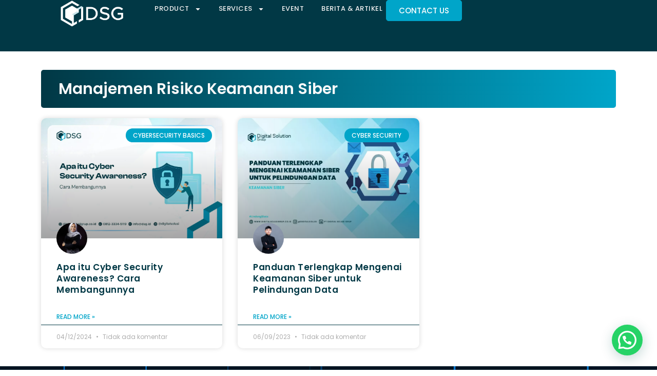

--- FILE ---
content_type: text/html; charset=UTF-8
request_url: https://digitalsolusigrup.co.id/tag/manajemen-risiko-keamanan-siber/
body_size: 24562
content:
<!doctype html>
<html lang="id" prefix="og: https://ogp.me/ns#">
<head>
	<meta charset="UTF-8">
	<meta name="viewport" content="width=device-width, initial-scale=1">
	<link rel="profile" href="https://gmpg.org/xfn/11">
	
<!-- Optimasi Mesin Pencari oleh Rank Math - https://rankmath.com/ -->
<title>Dapatkan Update Terbaru Seputar Manajemen Risiko Keamanan Siber di DSG Indonesia</title>
<meta name="description" content="Manajemen risiko keamanan siber adalah pendekatan strategis untuk mengidentifikasi, menilai, dan mengatasi ancaman terhadap keamanan dalam lingkungan digital."/>
<meta name="robots" content="follow, noindex"/>
<meta property="og:locale" content="id_ID" />
<meta property="og:type" content="article" />
<meta property="og:title" content="Dapatkan Update Terbaru Seputar Manajemen Risiko Keamanan Siber di DSG Indonesia" />
<meta property="og:description" content="Manajemen risiko keamanan siber adalah pendekatan strategis untuk mengidentifikasi, menilai, dan mengatasi ancaman terhadap keamanan dalam lingkungan digital." />
<meta property="og:url" content="https://digitalsolusigrup.co.id/tag/manajemen-risiko-keamanan-siber/" />
<meta property="og:site_name" content="PT Digital Solusi Grup" />
<meta property="og:image" content="https://digitalsolusigrup.co.id/wp-content/uploads/2024/05/Logo-DSG-2024-02-1024x569.png" />
<meta property="og:image:secure_url" content="https://digitalsolusigrup.co.id/wp-content/uploads/2024/05/Logo-DSG-2024-02-1024x569.png" />
<meta property="og:image:width" content="800" />
<meta property="og:image:height" content="445" />
<meta property="og:image:alt" content="Logo DSG 2024-02" />
<meta property="og:image:type" content="image/png" />
<meta name="twitter:card" content="summary_large_image" />
<meta name="twitter:title" content="Dapatkan Update Terbaru Seputar Manajemen Risiko Keamanan Siber di DSG Indonesia" />
<meta name="twitter:description" content="Manajemen risiko keamanan siber adalah pendekatan strategis untuk mengidentifikasi, menilai, dan mengatasi ancaman terhadap keamanan dalam lingkungan digital." />
<meta name="twitter:image" content="https://digitalsolusigrup.co.id/wp-content/uploads/2024/05/Logo-DSG-2024-02-1024x569.png" />
<meta name="twitter:label1" content="Pos" />
<meta name="twitter:data1" content="2" />
<script type="application/ld+json" class="rank-math-schema">{"@context":"https://schema.org","@graph":[{"@type":"Place","@id":"https://digitalsolusigrup.co.id/#place","address":{"@type":"PostalAddress","streetAddress":"Jl. Raya Sawojajar","addressLocality":"Ruko WOW Blok N/Y 1 No. 12 Sawojajar, Kec. Kedungkandang, Kota Malang","addressRegion":"Jawa Timur","postalCode":"65138","addressCountry":"Indonesia"}},{"@type":"Organization","@id":"https://digitalsolusigrup.co.id/#organization","name":"PT Digital Solusi Grup","url":"https://digitalsolusigrup.co.id","email":"info@dsg.id","address":{"@type":"PostalAddress","streetAddress":"Jl. Raya Sawojajar","addressLocality":"Ruko WOW Blok N/Y 1 No. 12 Sawojajar, Kec. Kedungkandang, Kota Malang","addressRegion":"Jawa Timur","postalCode":"65138","addressCountry":"Indonesia"},"logo":{"@type":"ImageObject","@id":"https://digitalsolusigrup.co.id/#logo","url":"https://digitalsolusigrup.co.id/wp-content/uploads/2024/05/Logo-DSG-2024-03.png","contentUrl":"https://digitalsolusigrup.co.id/wp-content/uploads/2024/05/Logo-DSG-2024-03.png","caption":"PT Digital Solusi Grup","inLanguage":"id","width":"2250","height":"1250"},"contactPoint":[{"@type":"ContactPoint","telephone":"6281233345119","contactType":"customer support"}],"description":"PT Digital Solusi Group (DSG) adalah perusahaan yang bergerak di bidang penyedia perangkat lunak &amp; perangkat keras serta layanan terkait IT dan keamanan siber. Sejak tahun 2018 kami telah dipercaya baik oleh personal, maupun instansi pemerintah, hingga perusahaan nasional maupun multinasional sebagai penyedia perlindungan digital, kebutuhan software, hardware, dan produk terkait IT lainnya.","legalName":"PT Digital Solusi Grup","location":{"@id":"https://digitalsolusigrup.co.id/#place"}},{"@type":"WebSite","@id":"https://digitalsolusigrup.co.id/#website","url":"https://digitalsolusigrup.co.id","name":"PT Digital Solusi Grup","alternateName":"DSG","publisher":{"@id":"https://digitalsolusigrup.co.id/#organization"},"inLanguage":"id"},{"@type":"BreadcrumbList","@id":"https://digitalsolusigrup.co.id/tag/manajemen-risiko-keamanan-siber/#breadcrumb","itemListElement":[{"@type":"ListItem","position":"1","item":{"@id":"https://digitalsolusigrup.co.id","name":"Home"}},{"@type":"ListItem","position":"2","item":{"@id":"https://digitalsolusigrup.co.id/tag/manajemen-risiko-keamanan-siber/","name":"Manajemen Risiko Keamanan Siber"}}]},{"@type":"CollectionPage","@id":"https://digitalsolusigrup.co.id/tag/manajemen-risiko-keamanan-siber/#webpage","url":"https://digitalsolusigrup.co.id/tag/manajemen-risiko-keamanan-siber/","name":"Dapatkan Update Terbaru Seputar Manajemen Risiko Keamanan Siber di DSG Indonesia","isPartOf":{"@id":"https://digitalsolusigrup.co.id/#website"},"inLanguage":"id","breadcrumb":{"@id":"https://digitalsolusigrup.co.id/tag/manajemen-risiko-keamanan-siber/#breadcrumb"}}]}</script>
<!-- /Plugin WordPress Rank Math SEO -->

<link rel='dns-prefetch' href='//www.googletagmanager.com' />
<link rel="alternate" type="application/rss+xml" title="PT Digital Solusi Grup &raquo; Feed" href="https://digitalsolusigrup.co.id/feed/" />
<link rel="alternate" type="application/rss+xml" title="PT Digital Solusi Grup &raquo; Umpan Komentar" href="https://digitalsolusigrup.co.id/comments/feed/" />
<link rel="alternate" type="application/rss+xml" title="PT Digital Solusi Grup &raquo; Manajemen Risiko Keamanan Siber Umpan Tag" href="https://digitalsolusigrup.co.id/tag/manajemen-risiko-keamanan-siber/feed/" />
<style id='wp-img-auto-sizes-contain-inline-css'>
img:is([sizes=auto i],[sizes^="auto," i]){contain-intrinsic-size:3000px 1500px}
/*# sourceURL=wp-img-auto-sizes-contain-inline-css */
</style>
<style id='wp-emoji-styles-inline-css'>

	img.wp-smiley, img.emoji {
		display: inline !important;
		border: none !important;
		box-shadow: none !important;
		height: 1em !important;
		width: 1em !important;
		margin: 0 0.07em !important;
		vertical-align: -0.1em !important;
		background: none !important;
		padding: 0 !important;
	}
/*# sourceURL=wp-emoji-styles-inline-css */
</style>
<link rel='stylesheet' id='wp-block-library-css' href='https://digitalsolusigrup.co.id/wp-includes/css/dist/block-library/style.min.css?ver=559e7a6ec7ed5f5825887f5b75f37633' media='all' />
<link rel='stylesheet' id='wc-blocks-style-css' href='https://digitalsolusigrup.co.id/wp-content/plugins/woocommerce/assets/client/blocks/wc-blocks.css?ver=wc-10.3.7' media='all' />
<style id='global-styles-inline-css'>
:root{--wp--preset--aspect-ratio--square: 1;--wp--preset--aspect-ratio--4-3: 4/3;--wp--preset--aspect-ratio--3-4: 3/4;--wp--preset--aspect-ratio--3-2: 3/2;--wp--preset--aspect-ratio--2-3: 2/3;--wp--preset--aspect-ratio--16-9: 16/9;--wp--preset--aspect-ratio--9-16: 9/16;--wp--preset--color--black: #000000;--wp--preset--color--cyan-bluish-gray: #abb8c3;--wp--preset--color--white: #ffffff;--wp--preset--color--pale-pink: #f78da7;--wp--preset--color--vivid-red: #cf2e2e;--wp--preset--color--luminous-vivid-orange: #ff6900;--wp--preset--color--luminous-vivid-amber: #fcb900;--wp--preset--color--light-green-cyan: #7bdcb5;--wp--preset--color--vivid-green-cyan: #00d084;--wp--preset--color--pale-cyan-blue: #8ed1fc;--wp--preset--color--vivid-cyan-blue: #0693e3;--wp--preset--color--vivid-purple: #9b51e0;--wp--preset--gradient--vivid-cyan-blue-to-vivid-purple: linear-gradient(135deg,rgb(6,147,227) 0%,rgb(155,81,224) 100%);--wp--preset--gradient--light-green-cyan-to-vivid-green-cyan: linear-gradient(135deg,rgb(122,220,180) 0%,rgb(0,208,130) 100%);--wp--preset--gradient--luminous-vivid-amber-to-luminous-vivid-orange: linear-gradient(135deg,rgb(252,185,0) 0%,rgb(255,105,0) 100%);--wp--preset--gradient--luminous-vivid-orange-to-vivid-red: linear-gradient(135deg,rgb(255,105,0) 0%,rgb(207,46,46) 100%);--wp--preset--gradient--very-light-gray-to-cyan-bluish-gray: linear-gradient(135deg,rgb(238,238,238) 0%,rgb(169,184,195) 100%);--wp--preset--gradient--cool-to-warm-spectrum: linear-gradient(135deg,rgb(74,234,220) 0%,rgb(151,120,209) 20%,rgb(207,42,186) 40%,rgb(238,44,130) 60%,rgb(251,105,98) 80%,rgb(254,248,76) 100%);--wp--preset--gradient--blush-light-purple: linear-gradient(135deg,rgb(255,206,236) 0%,rgb(152,150,240) 100%);--wp--preset--gradient--blush-bordeaux: linear-gradient(135deg,rgb(254,205,165) 0%,rgb(254,45,45) 50%,rgb(107,0,62) 100%);--wp--preset--gradient--luminous-dusk: linear-gradient(135deg,rgb(255,203,112) 0%,rgb(199,81,192) 50%,rgb(65,88,208) 100%);--wp--preset--gradient--pale-ocean: linear-gradient(135deg,rgb(255,245,203) 0%,rgb(182,227,212) 50%,rgb(51,167,181) 100%);--wp--preset--gradient--electric-grass: linear-gradient(135deg,rgb(202,248,128) 0%,rgb(113,206,126) 100%);--wp--preset--gradient--midnight: linear-gradient(135deg,rgb(2,3,129) 0%,rgb(40,116,252) 100%);--wp--preset--font-size--small: 13px;--wp--preset--font-size--medium: 20px;--wp--preset--font-size--large: 36px;--wp--preset--font-size--x-large: 42px;--wp--preset--spacing--20: 0.44rem;--wp--preset--spacing--30: 0.67rem;--wp--preset--spacing--40: 1rem;--wp--preset--spacing--50: 1.5rem;--wp--preset--spacing--60: 2.25rem;--wp--preset--spacing--70: 3.38rem;--wp--preset--spacing--80: 5.06rem;--wp--preset--shadow--natural: 6px 6px 9px rgba(0, 0, 0, 0.2);--wp--preset--shadow--deep: 12px 12px 50px rgba(0, 0, 0, 0.4);--wp--preset--shadow--sharp: 6px 6px 0px rgba(0, 0, 0, 0.2);--wp--preset--shadow--outlined: 6px 6px 0px -3px rgb(255, 255, 255), 6px 6px rgb(0, 0, 0);--wp--preset--shadow--crisp: 6px 6px 0px rgb(0, 0, 0);}:root { --wp--style--global--content-size: 800px;--wp--style--global--wide-size: 1200px; }:where(body) { margin: 0; }.wp-site-blocks > .alignleft { float: left; margin-right: 2em; }.wp-site-blocks > .alignright { float: right; margin-left: 2em; }.wp-site-blocks > .aligncenter { justify-content: center; margin-left: auto; margin-right: auto; }:where(.wp-site-blocks) > * { margin-block-start: 24px; margin-block-end: 0; }:where(.wp-site-blocks) > :first-child { margin-block-start: 0; }:where(.wp-site-blocks) > :last-child { margin-block-end: 0; }:root { --wp--style--block-gap: 24px; }:root :where(.is-layout-flow) > :first-child{margin-block-start: 0;}:root :where(.is-layout-flow) > :last-child{margin-block-end: 0;}:root :where(.is-layout-flow) > *{margin-block-start: 24px;margin-block-end: 0;}:root :where(.is-layout-constrained) > :first-child{margin-block-start: 0;}:root :where(.is-layout-constrained) > :last-child{margin-block-end: 0;}:root :where(.is-layout-constrained) > *{margin-block-start: 24px;margin-block-end: 0;}:root :where(.is-layout-flex){gap: 24px;}:root :where(.is-layout-grid){gap: 24px;}.is-layout-flow > .alignleft{float: left;margin-inline-start: 0;margin-inline-end: 2em;}.is-layout-flow > .alignright{float: right;margin-inline-start: 2em;margin-inline-end: 0;}.is-layout-flow > .aligncenter{margin-left: auto !important;margin-right: auto !important;}.is-layout-constrained > .alignleft{float: left;margin-inline-start: 0;margin-inline-end: 2em;}.is-layout-constrained > .alignright{float: right;margin-inline-start: 2em;margin-inline-end: 0;}.is-layout-constrained > .aligncenter{margin-left: auto !important;margin-right: auto !important;}.is-layout-constrained > :where(:not(.alignleft):not(.alignright):not(.alignfull)){max-width: var(--wp--style--global--content-size);margin-left: auto !important;margin-right: auto !important;}.is-layout-constrained > .alignwide{max-width: var(--wp--style--global--wide-size);}body .is-layout-flex{display: flex;}.is-layout-flex{flex-wrap: wrap;align-items: center;}.is-layout-flex > :is(*, div){margin: 0;}body .is-layout-grid{display: grid;}.is-layout-grid > :is(*, div){margin: 0;}body{padding-top: 0px;padding-right: 0px;padding-bottom: 0px;padding-left: 0px;}a:where(:not(.wp-element-button)){text-decoration: underline;}:root :where(.wp-element-button, .wp-block-button__link){background-color: #32373c;border-width: 0;color: #fff;font-family: inherit;font-size: inherit;font-style: inherit;font-weight: inherit;letter-spacing: inherit;line-height: inherit;padding-top: calc(0.667em + 2px);padding-right: calc(1.333em + 2px);padding-bottom: calc(0.667em + 2px);padding-left: calc(1.333em + 2px);text-decoration: none;text-transform: inherit;}.has-black-color{color: var(--wp--preset--color--black) !important;}.has-cyan-bluish-gray-color{color: var(--wp--preset--color--cyan-bluish-gray) !important;}.has-white-color{color: var(--wp--preset--color--white) !important;}.has-pale-pink-color{color: var(--wp--preset--color--pale-pink) !important;}.has-vivid-red-color{color: var(--wp--preset--color--vivid-red) !important;}.has-luminous-vivid-orange-color{color: var(--wp--preset--color--luminous-vivid-orange) !important;}.has-luminous-vivid-amber-color{color: var(--wp--preset--color--luminous-vivid-amber) !important;}.has-light-green-cyan-color{color: var(--wp--preset--color--light-green-cyan) !important;}.has-vivid-green-cyan-color{color: var(--wp--preset--color--vivid-green-cyan) !important;}.has-pale-cyan-blue-color{color: var(--wp--preset--color--pale-cyan-blue) !important;}.has-vivid-cyan-blue-color{color: var(--wp--preset--color--vivid-cyan-blue) !important;}.has-vivid-purple-color{color: var(--wp--preset--color--vivid-purple) !important;}.has-black-background-color{background-color: var(--wp--preset--color--black) !important;}.has-cyan-bluish-gray-background-color{background-color: var(--wp--preset--color--cyan-bluish-gray) !important;}.has-white-background-color{background-color: var(--wp--preset--color--white) !important;}.has-pale-pink-background-color{background-color: var(--wp--preset--color--pale-pink) !important;}.has-vivid-red-background-color{background-color: var(--wp--preset--color--vivid-red) !important;}.has-luminous-vivid-orange-background-color{background-color: var(--wp--preset--color--luminous-vivid-orange) !important;}.has-luminous-vivid-amber-background-color{background-color: var(--wp--preset--color--luminous-vivid-amber) !important;}.has-light-green-cyan-background-color{background-color: var(--wp--preset--color--light-green-cyan) !important;}.has-vivid-green-cyan-background-color{background-color: var(--wp--preset--color--vivid-green-cyan) !important;}.has-pale-cyan-blue-background-color{background-color: var(--wp--preset--color--pale-cyan-blue) !important;}.has-vivid-cyan-blue-background-color{background-color: var(--wp--preset--color--vivid-cyan-blue) !important;}.has-vivid-purple-background-color{background-color: var(--wp--preset--color--vivid-purple) !important;}.has-black-border-color{border-color: var(--wp--preset--color--black) !important;}.has-cyan-bluish-gray-border-color{border-color: var(--wp--preset--color--cyan-bluish-gray) !important;}.has-white-border-color{border-color: var(--wp--preset--color--white) !important;}.has-pale-pink-border-color{border-color: var(--wp--preset--color--pale-pink) !important;}.has-vivid-red-border-color{border-color: var(--wp--preset--color--vivid-red) !important;}.has-luminous-vivid-orange-border-color{border-color: var(--wp--preset--color--luminous-vivid-orange) !important;}.has-luminous-vivid-amber-border-color{border-color: var(--wp--preset--color--luminous-vivid-amber) !important;}.has-light-green-cyan-border-color{border-color: var(--wp--preset--color--light-green-cyan) !important;}.has-vivid-green-cyan-border-color{border-color: var(--wp--preset--color--vivid-green-cyan) !important;}.has-pale-cyan-blue-border-color{border-color: var(--wp--preset--color--pale-cyan-blue) !important;}.has-vivid-cyan-blue-border-color{border-color: var(--wp--preset--color--vivid-cyan-blue) !important;}.has-vivid-purple-border-color{border-color: var(--wp--preset--color--vivid-purple) !important;}.has-vivid-cyan-blue-to-vivid-purple-gradient-background{background: var(--wp--preset--gradient--vivid-cyan-blue-to-vivid-purple) !important;}.has-light-green-cyan-to-vivid-green-cyan-gradient-background{background: var(--wp--preset--gradient--light-green-cyan-to-vivid-green-cyan) !important;}.has-luminous-vivid-amber-to-luminous-vivid-orange-gradient-background{background: var(--wp--preset--gradient--luminous-vivid-amber-to-luminous-vivid-orange) !important;}.has-luminous-vivid-orange-to-vivid-red-gradient-background{background: var(--wp--preset--gradient--luminous-vivid-orange-to-vivid-red) !important;}.has-very-light-gray-to-cyan-bluish-gray-gradient-background{background: var(--wp--preset--gradient--very-light-gray-to-cyan-bluish-gray) !important;}.has-cool-to-warm-spectrum-gradient-background{background: var(--wp--preset--gradient--cool-to-warm-spectrum) !important;}.has-blush-light-purple-gradient-background{background: var(--wp--preset--gradient--blush-light-purple) !important;}.has-blush-bordeaux-gradient-background{background: var(--wp--preset--gradient--blush-bordeaux) !important;}.has-luminous-dusk-gradient-background{background: var(--wp--preset--gradient--luminous-dusk) !important;}.has-pale-ocean-gradient-background{background: var(--wp--preset--gradient--pale-ocean) !important;}.has-electric-grass-gradient-background{background: var(--wp--preset--gradient--electric-grass) !important;}.has-midnight-gradient-background{background: var(--wp--preset--gradient--midnight) !important;}.has-small-font-size{font-size: var(--wp--preset--font-size--small) !important;}.has-medium-font-size{font-size: var(--wp--preset--font-size--medium) !important;}.has-large-font-size{font-size: var(--wp--preset--font-size--large) !important;}.has-x-large-font-size{font-size: var(--wp--preset--font-size--x-large) !important;}
/*# sourceURL=global-styles-inline-css */
</style>

<link rel='stylesheet' id='contact-form-7-css' href='https://digitalsolusigrup.co.id/wp-content/plugins/contact-form-7/includes/css/styles.css?ver=6.1.4' media='all' />
<link rel='stylesheet' id='woocommerce-layout-css' href='https://digitalsolusigrup.co.id/wp-content/plugins/woocommerce/assets/css/woocommerce-layout.css?ver=10.3.7' media='all' />
<link rel='stylesheet' id='woocommerce-smallscreen-css' href='https://digitalsolusigrup.co.id/wp-content/plugins/woocommerce/assets/css/woocommerce-smallscreen.css?ver=10.3.7' media='only screen and (max-width: 768px)' />
<link rel='stylesheet' id='woocommerce-general-css' href='https://digitalsolusigrup.co.id/wp-content/plugins/woocommerce/assets/css/woocommerce.css?ver=10.3.7' media='all' />
<style id='woocommerce-inline-inline-css'>
.woocommerce form .form-row .required { visibility: visible; }
/*# sourceURL=woocommerce-inline-inline-css */
</style>
<link rel='stylesheet' id='ywctm-frontend-css' href='https://digitalsolusigrup.co.id/wp-content/plugins/yith-woocommerce-catalog-mode/assets/css/frontend.min.css?ver=2.51.0' media='all' />
<style id='ywctm-frontend-inline-css'>
.widget.woocommerce.widget_shopping_cart{display: none !important}
/*# sourceURL=ywctm-frontend-inline-css */
</style>
<link rel='stylesheet' id='brands-styles-css' href='https://digitalsolusigrup.co.id/wp-content/plugins/woocommerce/assets/css/brands.css?ver=10.3.7' media='all' />
<link rel='stylesheet' id='hello-elementor-css' href='https://digitalsolusigrup.co.id/wp-content/themes/hello-elementor/assets/css/reset.css?ver=3.4.4' media='all' />
<link rel='stylesheet' id='hello-elementor-theme-style-css' href='https://digitalsolusigrup.co.id/wp-content/themes/hello-elementor/assets/css/theme.css?ver=3.4.4' media='all' />
<link rel='stylesheet' id='hello-elementor-header-footer-css' href='https://digitalsolusigrup.co.id/wp-content/themes/hello-elementor/assets/css/header-footer.css?ver=3.4.4' media='all' />
<link rel='stylesheet' id='elementor-frontend-css' href='https://digitalsolusigrup.co.id/wp-content/plugins/elementor/assets/css/frontend.min.css?ver=3.32.5' media='all' />
<link rel='stylesheet' id='elementor-post-2117-css' href='https://digitalsolusigrup.co.id/wp-content/uploads/elementor/css/post-2117.css?ver=1768269873' media='all' />
<link rel='stylesheet' id='widget-image-css' href='https://digitalsolusigrup.co.id/wp-content/plugins/elementor/assets/css/widget-image.min.css?ver=3.32.5' media='all' />
<link rel='stylesheet' id='widget-nav-menu-css' href='https://digitalsolusigrup.co.id/wp-content/plugins/elementor-pro/assets/css/widget-nav-menu.min.css?ver=3.31.3' media='all' />
<link rel='stylesheet' id='widget-image-box-css' href='https://digitalsolusigrup.co.id/wp-content/plugins/elementor/assets/css/widget-image-box.min.css?ver=3.32.5' media='all' />
<link rel='stylesheet' id='widget-heading-css' href='https://digitalsolusigrup.co.id/wp-content/plugins/elementor/assets/css/widget-heading.min.css?ver=3.32.5' media='all' />
<link rel='stylesheet' id='widget-icon-list-css' href='https://digitalsolusigrup.co.id/wp-content/plugins/elementor/assets/css/widget-icon-list.min.css?ver=3.32.5' media='all' />
<link rel='stylesheet' id='widget-form-css' href='https://digitalsolusigrup.co.id/wp-content/plugins/elementor-pro/assets/css/widget-form.min.css?ver=3.31.3' media='all' />
<link rel='stylesheet' id='widget-social-icons-css' href='https://digitalsolusigrup.co.id/wp-content/plugins/elementor/assets/css/widget-social-icons.min.css?ver=3.32.5' media='all' />
<link rel='stylesheet' id='e-apple-webkit-css' href='https://digitalsolusigrup.co.id/wp-content/plugins/elementor/assets/css/conditionals/apple-webkit.min.css?ver=3.32.5' media='all' />
<link rel='stylesheet' id='widget-divider-css' href='https://digitalsolusigrup.co.id/wp-content/plugins/elementor/assets/css/widget-divider.min.css?ver=3.32.5' media='all' />
<link rel='stylesheet' id='widget-posts-css' href='https://digitalsolusigrup.co.id/wp-content/plugins/elementor-pro/assets/css/widget-posts.min.css?ver=3.31.3' media='all' />
<link rel='stylesheet' id='elementor-post-6868-css' href='https://digitalsolusigrup.co.id/wp-content/uploads/elementor/css/post-6868.css?ver=1768269874' media='all' />
<link rel='stylesheet' id='elementor-post-6686-css' href='https://digitalsolusigrup.co.id/wp-content/uploads/elementor/css/post-6686.css?ver=1768269874' media='all' />
<link rel='stylesheet' id='elementor-post-351-css' href='https://digitalsolusigrup.co.id/wp-content/uploads/elementor/css/post-351.css?ver=1768269915' media='all' />
<link rel='stylesheet' id='ekit-widget-styles-css' href='https://digitalsolusigrup.co.id/wp-content/plugins/elementskit-lite/widgets/init/assets/css/widget-styles.css?ver=3.7.8' media='all' />
<link rel='stylesheet' id='ekit-widget-styles-pro-css' href='https://digitalsolusigrup.co.id/wp-content/plugins/elementskit/widgets/init/assets/css/widget-styles-pro.css?ver=4.2.0' media='all' />
<link rel='stylesheet' id='ekit-responsive-css' href='https://digitalsolusigrup.co.id/wp-content/plugins/elementskit-lite/widgets/init/assets/css/responsive.css?ver=3.7.8' media='all' />
<link rel='stylesheet' id='sib-front-css-css' href='https://digitalsolusigrup.co.id/wp-content/plugins/mailin/css/mailin-front.css?ver=559e7a6ec7ed5f5825887f5b75f37633' media='all' />
<link rel='stylesheet' id='elementor-gf-local-poppins-css' href='https://digitalsolusigrup.co.id/wp-content/uploads/elementor/google-fonts/css/poppins.css?ver=1744104641' media='all' />
<style id='joinchat-head-inline-css'>
.joinchat{--ch:191;--cs:100%;--cl:39%;--bw:1}:root{--joinchat-ico:url("data:image/svg+xml;charset=utf-8,%3Csvg xmlns='http://www.w3.org/2000/svg' viewBox='0 0 24 24'%3E%3Cpath fill='%23fff' d='M3.516 3.516c4.686-4.686 12.284-4.686 16.97 0s4.686 12.283 0 16.97a12 12 0 0 1-13.754 2.299l-5.814.735a.392.392 0 0 1-.438-.44l.748-5.788A12 12 0 0 1 3.517 3.517zm3.61 17.043.3.158a9.85 9.85 0 0 0 11.534-1.758c3.843-3.843 3.843-10.074 0-13.918s-10.075-3.843-13.918 0a9.85 9.85 0 0 0-1.747 11.554l.16.303-.51 3.942a.196.196 0 0 0 .219.22zm6.534-7.003-.933 1.164a9.84 9.84 0 0 1-3.497-3.495l1.166-.933a.79.79 0 0 0 .23-.94L9.561 6.96a.79.79 0 0 0-.924-.445l-2.023.524a.797.797 0 0 0-.588.88 11.754 11.754 0 0 0 10.005 10.005.797.797 0 0 0 .88-.587l.525-2.023a.79.79 0 0 0-.445-.923L14.6 13.327a.79.79 0 0 0-.94.23z'/%3E%3C/svg%3E")}.joinchat{--sep:20px;--bottom:var(--sep);--s:60px;--h:calc(var(--s)/2);display:block;transform:scale3d(1,1,1);position:fixed;z-index:9000;right:var(--sep);bottom:var(--bottom)}.joinchat *{box-sizing:border-box}.joinchat__qr,.joinchat__chatbox{display:none}.joinchat__tooltip{opacity:0}.joinchat__button{position:absolute;z-index:2;bottom:8px;right:8px;height:var(--s);width:var(--s);background:#25d366 var(--joinchat-ico,none)center / 60% no-repeat;color:inherit;border-radius:50%;box-shadow:1px 6px 24px 0 rgba(7,94,84,0.24)}.joinchat--left{right:auto;left:var(--sep)}.joinchat--left .joinchat__button{right:auto;left:8px}.joinchat__button__ico{position:absolute;inset:0;display:flex;border-radius:50%;overflow:hidden;color:hsl(0deg 0% clamp(0%,var(--bw)*1000%,100%) / clamp(70%,var(--bw)*1000%,100%)) !important}.joinchat__button__ico svg{width:var(--ico-size,100%);height:var(--ico-size,100%);margin:calc((100% - var(--ico-size,100%))/2)}.joinchat__button:has(.joinchat__button__ico){background:hsl(var(--ch)var(--cs)var(--cl));box-shadow:1px 6px 24px 0 hsl(var(--ch)var(--cs)calc(var(--cl) - 10%) / 24%)}.joinchat__button:has(.joinchat__button__ico):hover,.joinchat__button:has(.joinchat__button__ico):active{background:hsl(var(--ch)var(--cs)calc(var(--cl) + 20%))}.joinchat__button__image{position:absolute;inset:1px;border-radius:50%;overflow:hidden;opacity:0}.joinchat__button__image img,.joinchat__button__image video{display:block;width:100%;height:100%;object-fit:cover;object-position:center}.joinchat--img .joinchat__button__image{opacity:1;animation:none}@media(orientation:portrait)and(width>=481px),(orientation:landscape)and(height>=481px){.joinchat--mobile{display:none !important}}@media(width <=480px),(orientation:landscape)and(height <=480px){.joinchat{--sep:6px}}
/*# sourceURL=joinchat-head-inline-css */
</style>
<script src="https://digitalsolusigrup.co.id/wp-includes/js/jquery/jquery.min.js?ver=3.7.1" id="jquery-core-js"></script>
<script src="https://digitalsolusigrup.co.id/wp-includes/js/jquery/jquery-migrate.min.js?ver=3.4.1" id="jquery-migrate-js"></script>
<script src="https://digitalsolusigrup.co.id/wp-content/plugins/woocommerce/assets/js/jquery-blockui/jquery.blockUI.min.js?ver=2.7.0-wc.10.3.7" id="wc-jquery-blockui-js" defer data-wp-strategy="defer"></script>
<script src="https://digitalsolusigrup.co.id/wp-content/plugins/woocommerce/assets/js/js-cookie/js.cookie.min.js?ver=2.1.4-wc.10.3.7" id="wc-js-cookie-js" defer data-wp-strategy="defer"></script>
<script id="woocommerce-js-extra">
var woocommerce_params = {"ajax_url":"/wp-admin/admin-ajax.php","wc_ajax_url":"/?wc-ajax=%%endpoint%%","i18n_password_show":"Tampilkan kata sandi","i18n_password_hide":"Sembunyikan kata sandi"};
//# sourceURL=woocommerce-js-extra
</script>
<script src="https://digitalsolusigrup.co.id/wp-content/plugins/woocommerce/assets/js/frontend/woocommerce.min.js?ver=10.3.7" id="woocommerce-js" defer data-wp-strategy="defer"></script>

<!-- Potongan tag Google (gtag.js) ditambahkan oleh Site Kit -->
<!-- Snippet Google Analytics telah ditambahkan oleh Site Kit -->
<script src="https://www.googletagmanager.com/gtag/js?id=GT-NGS94FR" id="google_gtagjs-js" async></script>
<script id="google_gtagjs-js-after">
window.dataLayer = window.dataLayer || [];function gtag(){dataLayer.push(arguments);}
gtag("set","linker",{"domains":["digitalsolusigrup.co.id"]});
gtag("js", new Date());
gtag("set", "developer_id.dZTNiMT", true);
gtag("config", "GT-NGS94FR");
//# sourceURL=google_gtagjs-js-after
</script>
<script id="sib-front-js-js-extra">
var sibErrMsg = {"invalidMail":"Please fill out valid email address","requiredField":"Please fill out required fields","invalidDateFormat":"Please fill out valid date format","invalidSMSFormat":"Please fill out valid phone number"};
var ajax_sib_front_object = {"ajax_url":"https://digitalsolusigrup.co.id/wp-admin/admin-ajax.php","ajax_nonce":"9f02a0cbfb","flag_url":"https://digitalsolusigrup.co.id/wp-content/plugins/mailin/img/flags/"};
//# sourceURL=sib-front-js-js-extra
</script>
<script src="https://digitalsolusigrup.co.id/wp-content/plugins/mailin/js/mailin-front.js?ver=1764299584" id="sib-front-js-js"></script>
<link rel="https://api.w.org/" href="https://digitalsolusigrup.co.id/wp-json/" /><link rel="alternate" title="JSON" type="application/json" href="https://digitalsolusigrup.co.id/wp-json/wp/v2/tags/546" /><link rel="EditURI" type="application/rsd+xml" title="RSD" href="https://digitalsolusigrup.co.id/xmlrpc.php?rsd" />

<meta name="generator" content="Site Kit by Google 1.170.0" /><script>
jQuery(document).ready(function($){
    $('.openhide').click(function(e){
		e.preventDefault();
		
		if($('.openhide .elementor-button-text').html()=='View More') {
			$('.openhide .elementor-button-text').html('View Less');
		}
		else {
			$('.openhide .elementor-button-text').html('View More');
		}
		
		
		
		$('.hidepartner').toggleClass('active');
	})
}); 
</script>

<script type="text/javascript">
    (function(c,l,a,r,i,t,y){
        c[a]=c[a]||function(){(c[a].q=c[a].q||[]).push(arguments)};
        t=l.createElement(r);t.async=1;t.src="https://www.clarity.ms/tag/"+i;
        y=l.getElementsByTagName(r)[0];y.parentNode.insertBefore(t,y);
    })(window, document, "clarity", "script", "l76j3x3cwx");
</script>

<!-- Google tag (gtag.js) -->

<script async src="https://www.googletagmanager.com/gtag/js?id=AW-11316605873"></script> <script> window.dataLayer = window.dataLayer || []; function gtag(){dataLayer.push(arguments);} gtag('js', new Date()); gtag('config', 'AW-11316605873'); </script>		<script type="text/javascript">
				(function(c,l,a,r,i,t,y){
					c[a]=c[a]||function(){(c[a].q=c[a].q||[]).push(arguments)};t=l.createElement(r);t.async=1;
					t.src="https://www.clarity.ms/tag/"+i+"?ref=wordpress";y=l.getElementsByTagName(r)[0];y.parentNode.insertBefore(t,y);
				})(window, document, "clarity", "script", "shvjrx2p0t");
		</script>
		<meta name="generator" content="performance-lab 4.0.0; plugins: ">
	<noscript><style>.woocommerce-product-gallery{ opacity: 1 !important; }</style></noscript>
	<meta name="generator" content="Elementor 3.32.5; features: e_font_icon_svg, additional_custom_breakpoints; settings: css_print_method-external, google_font-enabled, font_display-swap">
<script type="text/javascript" src="https://cdn.brevo.com/js/sdk-loader.js" async></script>
<script type="text/javascript">
  window.Brevo = window.Brevo || [];
  window.Brevo.push(['init', {"client_key":"cqf2ylw6wtcn0h5il3lk1lp4","email_id":null,"push":{"customDomain":"https:\/\/digitalsolusigrup.co.id\/wp-content\/plugins\/mailin\/"},"service_worker_url":"sw.js?key=${key}","frame_url":"brevo-frame.html"}]);
</script>			<style>
				.e-con.e-parent:nth-of-type(n+4):not(.e-lazyloaded):not(.e-no-lazyload),
				.e-con.e-parent:nth-of-type(n+4):not(.e-lazyloaded):not(.e-no-lazyload) * {
					background-image: none !important;
				}
				@media screen and (max-height: 1024px) {
					.e-con.e-parent:nth-of-type(n+3):not(.e-lazyloaded):not(.e-no-lazyload),
					.e-con.e-parent:nth-of-type(n+3):not(.e-lazyloaded):not(.e-no-lazyload) * {
						background-image: none !important;
					}
				}
				@media screen and (max-height: 640px) {
					.e-con.e-parent:nth-of-type(n+2):not(.e-lazyloaded):not(.e-no-lazyload),
					.e-con.e-parent:nth-of-type(n+2):not(.e-lazyloaded):not(.e-no-lazyload) * {
						background-image: none !important;
					}
				}
			</style>
			
<!-- Snippet Google Tag Manager telah ditambahkan oleh Site Kit -->
<script>
			( function( w, d, s, l, i ) {
				w[l] = w[l] || [];
				w[l].push( {'gtm.start': new Date().getTime(), event: 'gtm.js'} );
				var f = d.getElementsByTagName( s )[0],
					j = d.createElement( s ), dl = l != 'dataLayer' ? '&l=' + l : '';
				j.async = true;
				j.src = 'https://www.googletagmanager.com/gtm.js?id=' + i + dl;
				f.parentNode.insertBefore( j, f );
			} )( window, document, 'script', 'dataLayer', 'GTM-PV8ZGLV' );
			
</script>

<!-- Snippet Google Tag Manager penutup telah ditambahkan oleh Site Kit -->
<link rel="icon" href="https://digitalsolusigrup.co.id/wp-content/uploads/2023/02/cropped-favicon-32x32.png" sizes="32x32" />
<link rel="icon" href="https://digitalsolusigrup.co.id/wp-content/uploads/2023/02/cropped-favicon-192x192.png" sizes="192x192" />
<link rel="apple-touch-icon" href="https://digitalsolusigrup.co.id/wp-content/uploads/2023/02/cropped-favicon-180x180.png" />
<meta name="msapplication-TileImage" content="https://digitalsolusigrup.co.id/wp-content/uploads/2023/02/cropped-favicon-270x270.png" />
<link rel='stylesheet' id='joinchat-css' href='https://digitalsolusigrup.co.id/wp-content/plugins/creame-whatsapp-me/public/css/joinchat.min.css?ver=6.0.8' media='all' />
<style id='joinchat-inline-css'>
.joinchat{--ch:191;--cs:100%;--cl:39%;--bw:1}
/*# sourceURL=joinchat-inline-css */
</style>
<link rel='stylesheet' id='elementor-icons-ekiticons-css' href='https://digitalsolusigrup.co.id/wp-content/plugins/elementskit-lite/modules/elementskit-icon-pack/assets/css/ekiticons.css?ver=3.7.8' media='all' />
</head>
<body class="archive tag tag-manajemen-risiko-keamanan-siber tag-546 wp-custom-logo wp-embed-responsive wp-theme-hello-elementor theme-hello-elementor woocommerce-no-js hello-elementor-default elementor-page-351 elementor-default elementor-template-full-width elementor-kit-2117">

		<!-- Snippet Google Tag Manager (noscript) telah ditambahkan oleh Site Kit -->
		<noscript>
			<iframe src="https://www.googletagmanager.com/ns.html?id=GTM-PV8ZGLV" height="0" width="0" style="display:none;visibility:hidden"></iframe>
		</noscript>
		<!-- Snippet Google Tag Manager (noscript) penutup telah ditambahkan oleh Site Kit -->
		
<a class="skip-link screen-reader-text" href="#content">Lewati ke konten</a>

		<header data-elementor-type="header" data-elementor-id="6868" class="elementor elementor-6868 elementor-location-header" data-elementor-post-type="elementor_library">
			<header class="elementor-element elementor-element-19d890f3 e-con-full e-flex e-con e-parent" data-id="19d890f3" data-element_type="container" data-settings="{&quot;background_background&quot;:&quot;classic&quot;}">
				<div class="elementor-element elementor-element-b853651 elementor-widget__width-initial elementor-widget-mobile__width-initial elementor-widget elementor-widget-image" data-id="b853651" data-element_type="widget" data-widget_type="image.default">
				<div class="elementor-widget-container">
																<a href="https://digitalsolusigrup.co.id">
							<img fetchpriority="high" width="382" height="163" src="https://digitalsolusigrup.co.id/wp-content/uploads/2024/04/Logo-PT-Digital-Solusi-Grup-New-Color-White-2024.webp" class="attachment-full size-full wp-image-6357" alt="Logo PT Digital Solusi Grup New Color White 2024" srcset="https://digitalsolusigrup.co.id/wp-content/uploads/2024/04/Logo-PT-Digital-Solusi-Grup-New-Color-White-2024.webp 382w, https://digitalsolusigrup.co.id/wp-content/uploads/2024/04/Logo-PT-Digital-Solusi-Grup-New-Color-White-2024-300x128.webp 300w" sizes="(max-width: 382px) 100vw, 382px" />								</a>
															</div>
				</div>
				<div class="elementor-element elementor-element-5acba5ce elementor-nav-menu--stretch elementor-widget__width-auto elementor-nav-menu__text-align-center elementor-nav-menu--dropdown-tablet elementor-nav-menu--toggle elementor-nav-menu--burger elementor-widget elementor-widget-nav-menu" data-id="5acba5ce" data-element_type="widget" data-settings="{&quot;full_width&quot;:&quot;stretch&quot;,&quot;layout&quot;:&quot;horizontal&quot;,&quot;submenu_icon&quot;:{&quot;value&quot;:&quot;&lt;svg class=\&quot;e-font-icon-svg e-fas-caret-down\&quot; viewBox=\&quot;0 0 320 512\&quot; xmlns=\&quot;http:\/\/www.w3.org\/2000\/svg\&quot;&gt;&lt;path d=\&quot;M31.3 192h257.3c17.8 0 26.7 21.5 14.1 34.1L174.1 354.8c-7.8 7.8-20.5 7.8-28.3 0L17.2 226.1C4.6 213.5 13.5 192 31.3 192z\&quot;&gt;&lt;\/path&gt;&lt;\/svg&gt;&quot;,&quot;library&quot;:&quot;fa-solid&quot;},&quot;toggle&quot;:&quot;burger&quot;}" data-widget_type="nav-menu.default">
				<div class="elementor-widget-container">
								<nav aria-label="Menu" class="elementor-nav-menu--main elementor-nav-menu__container elementor-nav-menu--layout-horizontal e--pointer-overline e--animation-fade">
				<ul id="menu-1-5acba5ce" class="elementor-nav-menu"><li class="menu-item menu-item-type-post_type menu-item-object-page menu-item-has-children menu-item-6950"><a href="https://digitalsolusigrup.co.id/shop/" class="elementor-item">Product</a>
<ul class="sub-menu elementor-nav-menu--dropdown">
	<li class="menu-item menu-item-type-custom menu-item-object-custom menu-item-has-children menu-item-7182"><a href="#" class="elementor-sub-item elementor-item-anchor">Security</a>
	<ul class="sub-menu elementor-nav-menu--dropdown">
		<li class="menu-item menu-item-type-taxonomy menu-item-object-product_cat menu-item-7207"><a href="https://digitalsolusigrup.co.id/product-category/acronis/" class="elementor-sub-item">Acronis</a></li>
		<li class="menu-item menu-item-type-taxonomy menu-item-object-product_cat menu-item-7184"><a href="https://digitalsolusigrup.co.id/product-category/avast/" class="elementor-sub-item">Avast</a></li>
		<li class="menu-item menu-item-type-taxonomy menu-item-object-product_cat menu-item-7186"><a href="https://digitalsolusigrup.co.id/product-category/avg/" class="elementor-sub-item">AVG</a></li>
		<li class="menu-item menu-item-type-taxonomy menu-item-object-product_cat menu-item-7205"><a href="https://digitalsolusigrup.co.id/product-category/barracuda/" class="elementor-sub-item">Barracuda</a></li>
		<li class="menu-item menu-item-type-taxonomy menu-item-object-product_cat menu-item-7183"><a href="https://digitalsolusigrup.co.id/product-category/bitdefender/" class="elementor-sub-item">Bitdefender</a></li>
		<li class="menu-item menu-item-type-taxonomy menu-item-object-product_cat menu-item-7209"><a href="https://digitalsolusigrup.co.id/product-category/cisco/" class="elementor-sub-item">Cisco</a></li>
		<li class="menu-item menu-item-type-taxonomy menu-item-object-product_cat menu-item-7208"><a href="https://digitalsolusigrup.co.id/product-category/forcepoint/" class="elementor-sub-item">Forcepoint</a></li>
		<li class="menu-item menu-item-type-taxonomy menu-item-object-product_cat menu-item-7203"><a href="https://digitalsolusigrup.co.id/product-category/fortinet/" class="elementor-sub-item">Fortinet</a></li>
		<li class="menu-item menu-item-type-taxonomy menu-item-object-product_cat menu-item-7185"><a href="https://digitalsolusigrup.co.id/product-category/kaspersky/" class="elementor-sub-item">Kaspersky</a></li>
		<li class="menu-item menu-item-type-taxonomy menu-item-object-product_cat menu-item-7204"><a href="https://digitalsolusigrup.co.id/product-category/sophos/" class="elementor-sub-item">Sophos</a></li>
		<li class="menu-item menu-item-type-taxonomy menu-item-object-product_cat menu-item-7187"><a href="https://digitalsolusigrup.co.id/product-category/symantec/" class="elementor-sub-item">Symantec</a></li>
		<li class="menu-item menu-item-type-taxonomy menu-item-object-product_cat menu-item-7206"><a href="https://digitalsolusigrup.co.id/product-category/trend-micro/" class="elementor-sub-item">Trend Micro</a></li>
	</ul>
</li>
	<li class="menu-item menu-item-type-custom menu-item-object-custom menu-item-has-children menu-item-7188"><a href="#" class="elementor-sub-item elementor-item-anchor">Remote Desktop</a>
	<ul class="sub-menu elementor-nav-menu--dropdown">
		<li class="menu-item menu-item-type-taxonomy menu-item-object-product_cat menu-item-7189"><a href="https://digitalsolusigrup.co.id/product-category/anydesk/" class="elementor-sub-item">AnyDesk</a></li>
		<li class="menu-item menu-item-type-taxonomy menu-item-object-product_cat menu-item-7190"><a href="https://digitalsolusigrup.co.id/product-category/teamviewer/" class="elementor-sub-item">TeamViewer</a></li>
	</ul>
</li>
	<li class="menu-item menu-item-type-custom menu-item-object-custom menu-item-has-children menu-item-7191"><a href="#" class="elementor-sub-item elementor-item-anchor">Design Software</a>
	<ul class="sub-menu elementor-nav-menu--dropdown">
		<li class="menu-item menu-item-type-taxonomy menu-item-object-product_cat menu-item-7192"><a href="https://digitalsolusigrup.co.id/product-category/adobe/" class="elementor-sub-item">Adobe</a></li>
		<li class="menu-item menu-item-type-taxonomy menu-item-object-product_cat menu-item-7193"><a href="https://digitalsolusigrup.co.id/product-category/autodesk/" class="elementor-sub-item">Autodesk</a></li>
		<li class="menu-item menu-item-type-taxonomy menu-item-object-product_cat menu-item-7195"><a href="https://digitalsolusigrup.co.id/product-category/blackmagic/" class="elementor-sub-item">Blackmagic</a></li>
		<li class="menu-item menu-item-type-taxonomy menu-item-object-product_cat menu-item-15769"><a href="https://digitalsolusigrup.co.id/product-category/coreldraw/" class="elementor-sub-item">CorelDraw</a></li>
		<li class="menu-item menu-item-type-taxonomy menu-item-object-product_cat menu-item-15771"><a href="https://digitalsolusigrup.co.id/product-category/gstarsoft/" class="elementor-sub-item">GstarSoft</a></li>
		<li class="menu-item menu-item-type-taxonomy menu-item-object-product_cat menu-item-7194"><a href="https://digitalsolusigrup.co.id/product-category/sketchup/" class="elementor-sub-item">SketchUp</a></li>
		<li class="menu-item menu-item-type-taxonomy menu-item-object-product_cat menu-item-15770"><a href="https://digitalsolusigrup.co.id/product-category/solidworks/" class="elementor-sub-item">Solidworks</a></li>
	</ul>
</li>
	<li class="menu-item menu-item-type-taxonomy menu-item-object-product_cat menu-item-7202"><a href="https://digitalsolusigrup.co.id/product-category/microsoft/" class="elementor-sub-item">Microsoft</a></li>
	<li class="menu-item menu-item-type-custom menu-item-object-custom menu-item-has-children menu-item-9518"><a href="#" class="elementor-sub-item elementor-item-anchor">OSINT</a>
	<ul class="sub-menu elementor-nav-menu--dropdown">
		<li class="menu-item menu-item-type-taxonomy menu-item-object-product_cat menu-item-9519"><a href="https://digitalsolusigrup.co.id/product-category/maltego/" class="elementor-sub-item">Maltego</a></li>
		<li class="menu-item menu-item-type-taxonomy menu-item-object-product_cat menu-item-9520"><a href="https://digitalsolusigrup.co.id/product-category/recorded-future/" class="elementor-sub-item">Recorded Future</a></li>
		<li class="menu-item menu-item-type-taxonomy menu-item-object-product_cat menu-item-9521"><a href="https://digitalsolusigrup.co.id/product-category/social-links/" class="elementor-sub-item">Social Links</a></li>
	</ul>
</li>
	<li class="menu-item menu-item-type-custom menu-item-object-custom menu-item-has-children menu-item-7196"><a href="#" class="elementor-sub-item elementor-item-anchor">Utilities</a>
	<ul class="sub-menu elementor-nav-menu--dropdown">
		<li class="menu-item menu-item-type-taxonomy menu-item-object-product_cat menu-item-7199"><a href="https://digitalsolusigrup.co.id/product-category/easeus/" class="elementor-sub-item">EaseUS</a></li>
		<li class="menu-item menu-item-type-taxonomy menu-item-object-product_cat menu-item-15772"><a href="https://digitalsolusigrup.co.id/product-category/parallels/" class="elementor-sub-item">Parallels</a></li>
		<li class="menu-item menu-item-type-taxonomy menu-item-object-product_cat menu-item-7200"><a href="https://digitalsolusigrup.co.id/product-category/piriform/" class="elementor-sub-item">Piriform</a></li>
		<li class="menu-item menu-item-type-taxonomy menu-item-object-product_cat menu-item-9510"><a href="https://digitalsolusigrup.co.id/product-category/ruijie/" class="elementor-sub-item">Ruijie</a></li>
		<li class="menu-item menu-item-type-taxonomy menu-item-object-product_cat menu-item-7197"><a href="https://digitalsolusigrup.co.id/product-category/tonec/" class="elementor-sub-item">Tonec</a></li>
		<li class="menu-item menu-item-type-taxonomy menu-item-object-product_cat menu-item-7198"><a href="https://digitalsolusigrup.co.id/product-category/vmware/" class="elementor-sub-item">VMware</a></li>
		<li class="menu-item menu-item-type-taxonomy menu-item-object-product_cat menu-item-7201"><a href="https://digitalsolusigrup.co.id/product-category/wondershare/" class="elementor-sub-item">Wondershare</a></li>
	</ul>
</li>
</ul>
</li>
<li class="menu-item menu-item-type-custom menu-item-object-custom menu-item-has-children menu-item-6872"><a href="#" class="elementor-item elementor-item-anchor">Services</a>
<ul class="sub-menu elementor-nav-menu--dropdown">
	<li class="menu-item menu-item-type-post_type menu-item-object-page menu-item-9624"><a href="https://digitalsolusigrup.co.id/cyber-security-training/" class="elementor-sub-item">Cyber Security Training by DSG</a></li>
	<li class="menu-item menu-item-type-custom menu-item-object-custom menu-item-has-children menu-item-8504"><a href="#" class="elementor-sub-item elementor-item-anchor">Jasa Instalasi Firewall</a>
	<ul class="sub-menu elementor-nav-menu--dropdown">
		<li class="menu-item menu-item-type-post_type menu-item-object-page menu-item-8520"><a href="https://digitalsolusigrup.co.id/jasa-setting-fortigate/" class="elementor-sub-item">Jasa Setting Fortigate</a></li>
	</ul>
</li>
	<li class="menu-item menu-item-type-post_type menu-item-object-page menu-item-6951"><a href="https://digitalsolusigrup.co.id/jasa-penetration-testing/" class="elementor-sub-item">Jasa Penetration Testing</a></li>
	<li class="menu-item menu-item-type-post_type menu-item-object-page menu-item-7181"><a href="https://digitalsolusigrup.co.id/jasa-vulnerability-assessment/" class="elementor-sub-item">Jasa Vulnerability Assessment (VA)</a></li>
	<li class="menu-item menu-item-type-post_type menu-item-object-page menu-item-6952"><a href="https://digitalsolusigrup.co.id/ransomware-data-recovery/" class="elementor-sub-item">Jasa Ransomware Data Recovery</a></li>
	<li class="menu-item menu-item-type-post_type menu-item-object-page menu-item-7953"><a href="https://digitalsolusigrup.co.id/jasa-it-support-dan-it-maintenance/" class="elementor-sub-item">Jasa IT Support dan IT Maintenance</a></li>
	<li class="menu-item menu-item-type-post_type menu-item-object-page menu-item-6953"><a href="https://digitalsolusigrup.co.id/website-development/" class="elementor-sub-item">Jasa Website Development</a></li>
	<li class="menu-item menu-item-type-post_type menu-item-object-page menu-item-8182"><a href="https://digitalsolusigrup.co.id/pendampingan-sertifikasi-iso-27001/" class="elementor-sub-item">Jasa Pendampingan Sertifikasi ISO 27001</a></li>
	<li class="menu-item menu-item-type-post_type menu-item-object-page menu-item-9764"><a href="https://digitalsolusigrup.co.id/jasa-managed-service-provider/" class="elementor-sub-item">Jasa Managed Service Provider (MSP) di Indonesia</a></li>
</ul>
</li>
<li class="menu-item menu-item-type-post_type menu-item-object-page menu-item-6954"><a href="https://digitalsolusigrup.co.id/live-event/" class="elementor-item">Event</a></li>
<li class="menu-item menu-item-type-post_type menu-item-object-page current_page_parent menu-item-6956"><a href="https://digitalsolusigrup.co.id/berita/" class="elementor-item">Berita &amp; Artikel</a></li>
</ul>			</nav>
					<div class="elementor-menu-toggle" role="button" tabindex="0" aria-label="Menu Toggle" aria-expanded="false">
			<svg aria-hidden="true" role="presentation" class="elementor-menu-toggle__icon--open e-font-icon-svg e-eicon-menu-bar" viewBox="0 0 1000 1000" xmlns="http://www.w3.org/2000/svg"><path d="M104 333H896C929 333 958 304 958 271S929 208 896 208H104C71 208 42 237 42 271S71 333 104 333ZM104 583H896C929 583 958 554 958 521S929 458 896 458H104C71 458 42 487 42 521S71 583 104 583ZM104 833H896C929 833 958 804 958 771S929 708 896 708H104C71 708 42 737 42 771S71 833 104 833Z"></path></svg><svg aria-hidden="true" role="presentation" class="elementor-menu-toggle__icon--close e-font-icon-svg e-eicon-close" viewBox="0 0 1000 1000" xmlns="http://www.w3.org/2000/svg"><path d="M742 167L500 408 258 167C246 154 233 150 217 150 196 150 179 158 167 167 154 179 150 196 150 212 150 229 154 242 171 254L408 500 167 742C138 771 138 800 167 829 196 858 225 858 254 829L496 587 738 829C750 842 767 846 783 846 800 846 817 842 829 829 842 817 846 804 846 783 846 767 842 750 829 737L588 500 833 258C863 229 863 200 833 171 804 137 775 137 742 167Z"></path></svg>		</div>
					<nav class="elementor-nav-menu--dropdown elementor-nav-menu__container" aria-hidden="true">
				<ul id="menu-2-5acba5ce" class="elementor-nav-menu"><li class="menu-item menu-item-type-post_type menu-item-object-page menu-item-has-children menu-item-6950"><a href="https://digitalsolusigrup.co.id/shop/" class="elementor-item" tabindex="-1">Product</a>
<ul class="sub-menu elementor-nav-menu--dropdown">
	<li class="menu-item menu-item-type-custom menu-item-object-custom menu-item-has-children menu-item-7182"><a href="#" class="elementor-sub-item elementor-item-anchor" tabindex="-1">Security</a>
	<ul class="sub-menu elementor-nav-menu--dropdown">
		<li class="menu-item menu-item-type-taxonomy menu-item-object-product_cat menu-item-7207"><a href="https://digitalsolusigrup.co.id/product-category/acronis/" class="elementor-sub-item" tabindex="-1">Acronis</a></li>
		<li class="menu-item menu-item-type-taxonomy menu-item-object-product_cat menu-item-7184"><a href="https://digitalsolusigrup.co.id/product-category/avast/" class="elementor-sub-item" tabindex="-1">Avast</a></li>
		<li class="menu-item menu-item-type-taxonomy menu-item-object-product_cat menu-item-7186"><a href="https://digitalsolusigrup.co.id/product-category/avg/" class="elementor-sub-item" tabindex="-1">AVG</a></li>
		<li class="menu-item menu-item-type-taxonomy menu-item-object-product_cat menu-item-7205"><a href="https://digitalsolusigrup.co.id/product-category/barracuda/" class="elementor-sub-item" tabindex="-1">Barracuda</a></li>
		<li class="menu-item menu-item-type-taxonomy menu-item-object-product_cat menu-item-7183"><a href="https://digitalsolusigrup.co.id/product-category/bitdefender/" class="elementor-sub-item" tabindex="-1">Bitdefender</a></li>
		<li class="menu-item menu-item-type-taxonomy menu-item-object-product_cat menu-item-7209"><a href="https://digitalsolusigrup.co.id/product-category/cisco/" class="elementor-sub-item" tabindex="-1">Cisco</a></li>
		<li class="menu-item menu-item-type-taxonomy menu-item-object-product_cat menu-item-7208"><a href="https://digitalsolusigrup.co.id/product-category/forcepoint/" class="elementor-sub-item" tabindex="-1">Forcepoint</a></li>
		<li class="menu-item menu-item-type-taxonomy menu-item-object-product_cat menu-item-7203"><a href="https://digitalsolusigrup.co.id/product-category/fortinet/" class="elementor-sub-item" tabindex="-1">Fortinet</a></li>
		<li class="menu-item menu-item-type-taxonomy menu-item-object-product_cat menu-item-7185"><a href="https://digitalsolusigrup.co.id/product-category/kaspersky/" class="elementor-sub-item" tabindex="-1">Kaspersky</a></li>
		<li class="menu-item menu-item-type-taxonomy menu-item-object-product_cat menu-item-7204"><a href="https://digitalsolusigrup.co.id/product-category/sophos/" class="elementor-sub-item" tabindex="-1">Sophos</a></li>
		<li class="menu-item menu-item-type-taxonomy menu-item-object-product_cat menu-item-7187"><a href="https://digitalsolusigrup.co.id/product-category/symantec/" class="elementor-sub-item" tabindex="-1">Symantec</a></li>
		<li class="menu-item menu-item-type-taxonomy menu-item-object-product_cat menu-item-7206"><a href="https://digitalsolusigrup.co.id/product-category/trend-micro/" class="elementor-sub-item" tabindex="-1">Trend Micro</a></li>
	</ul>
</li>
	<li class="menu-item menu-item-type-custom menu-item-object-custom menu-item-has-children menu-item-7188"><a href="#" class="elementor-sub-item elementor-item-anchor" tabindex="-1">Remote Desktop</a>
	<ul class="sub-menu elementor-nav-menu--dropdown">
		<li class="menu-item menu-item-type-taxonomy menu-item-object-product_cat menu-item-7189"><a href="https://digitalsolusigrup.co.id/product-category/anydesk/" class="elementor-sub-item" tabindex="-1">AnyDesk</a></li>
		<li class="menu-item menu-item-type-taxonomy menu-item-object-product_cat menu-item-7190"><a href="https://digitalsolusigrup.co.id/product-category/teamviewer/" class="elementor-sub-item" tabindex="-1">TeamViewer</a></li>
	</ul>
</li>
	<li class="menu-item menu-item-type-custom menu-item-object-custom menu-item-has-children menu-item-7191"><a href="#" class="elementor-sub-item elementor-item-anchor" tabindex="-1">Design Software</a>
	<ul class="sub-menu elementor-nav-menu--dropdown">
		<li class="menu-item menu-item-type-taxonomy menu-item-object-product_cat menu-item-7192"><a href="https://digitalsolusigrup.co.id/product-category/adobe/" class="elementor-sub-item" tabindex="-1">Adobe</a></li>
		<li class="menu-item menu-item-type-taxonomy menu-item-object-product_cat menu-item-7193"><a href="https://digitalsolusigrup.co.id/product-category/autodesk/" class="elementor-sub-item" tabindex="-1">Autodesk</a></li>
		<li class="menu-item menu-item-type-taxonomy menu-item-object-product_cat menu-item-7195"><a href="https://digitalsolusigrup.co.id/product-category/blackmagic/" class="elementor-sub-item" tabindex="-1">Blackmagic</a></li>
		<li class="menu-item menu-item-type-taxonomy menu-item-object-product_cat menu-item-15769"><a href="https://digitalsolusigrup.co.id/product-category/coreldraw/" class="elementor-sub-item" tabindex="-1">CorelDraw</a></li>
		<li class="menu-item menu-item-type-taxonomy menu-item-object-product_cat menu-item-15771"><a href="https://digitalsolusigrup.co.id/product-category/gstarsoft/" class="elementor-sub-item" tabindex="-1">GstarSoft</a></li>
		<li class="menu-item menu-item-type-taxonomy menu-item-object-product_cat menu-item-7194"><a href="https://digitalsolusigrup.co.id/product-category/sketchup/" class="elementor-sub-item" tabindex="-1">SketchUp</a></li>
		<li class="menu-item menu-item-type-taxonomy menu-item-object-product_cat menu-item-15770"><a href="https://digitalsolusigrup.co.id/product-category/solidworks/" class="elementor-sub-item" tabindex="-1">Solidworks</a></li>
	</ul>
</li>
	<li class="menu-item menu-item-type-taxonomy menu-item-object-product_cat menu-item-7202"><a href="https://digitalsolusigrup.co.id/product-category/microsoft/" class="elementor-sub-item" tabindex="-1">Microsoft</a></li>
	<li class="menu-item menu-item-type-custom menu-item-object-custom menu-item-has-children menu-item-9518"><a href="#" class="elementor-sub-item elementor-item-anchor" tabindex="-1">OSINT</a>
	<ul class="sub-menu elementor-nav-menu--dropdown">
		<li class="menu-item menu-item-type-taxonomy menu-item-object-product_cat menu-item-9519"><a href="https://digitalsolusigrup.co.id/product-category/maltego/" class="elementor-sub-item" tabindex="-1">Maltego</a></li>
		<li class="menu-item menu-item-type-taxonomy menu-item-object-product_cat menu-item-9520"><a href="https://digitalsolusigrup.co.id/product-category/recorded-future/" class="elementor-sub-item" tabindex="-1">Recorded Future</a></li>
		<li class="menu-item menu-item-type-taxonomy menu-item-object-product_cat menu-item-9521"><a href="https://digitalsolusigrup.co.id/product-category/social-links/" class="elementor-sub-item" tabindex="-1">Social Links</a></li>
	</ul>
</li>
	<li class="menu-item menu-item-type-custom menu-item-object-custom menu-item-has-children menu-item-7196"><a href="#" class="elementor-sub-item elementor-item-anchor" tabindex="-1">Utilities</a>
	<ul class="sub-menu elementor-nav-menu--dropdown">
		<li class="menu-item menu-item-type-taxonomy menu-item-object-product_cat menu-item-7199"><a href="https://digitalsolusigrup.co.id/product-category/easeus/" class="elementor-sub-item" tabindex="-1">EaseUS</a></li>
		<li class="menu-item menu-item-type-taxonomy menu-item-object-product_cat menu-item-15772"><a href="https://digitalsolusigrup.co.id/product-category/parallels/" class="elementor-sub-item" tabindex="-1">Parallels</a></li>
		<li class="menu-item menu-item-type-taxonomy menu-item-object-product_cat menu-item-7200"><a href="https://digitalsolusigrup.co.id/product-category/piriform/" class="elementor-sub-item" tabindex="-1">Piriform</a></li>
		<li class="menu-item menu-item-type-taxonomy menu-item-object-product_cat menu-item-9510"><a href="https://digitalsolusigrup.co.id/product-category/ruijie/" class="elementor-sub-item" tabindex="-1">Ruijie</a></li>
		<li class="menu-item menu-item-type-taxonomy menu-item-object-product_cat menu-item-7197"><a href="https://digitalsolusigrup.co.id/product-category/tonec/" class="elementor-sub-item" tabindex="-1">Tonec</a></li>
		<li class="menu-item menu-item-type-taxonomy menu-item-object-product_cat menu-item-7198"><a href="https://digitalsolusigrup.co.id/product-category/vmware/" class="elementor-sub-item" tabindex="-1">VMware</a></li>
		<li class="menu-item menu-item-type-taxonomy menu-item-object-product_cat menu-item-7201"><a href="https://digitalsolusigrup.co.id/product-category/wondershare/" class="elementor-sub-item" tabindex="-1">Wondershare</a></li>
	</ul>
</li>
</ul>
</li>
<li class="menu-item menu-item-type-custom menu-item-object-custom menu-item-has-children menu-item-6872"><a href="#" class="elementor-item elementor-item-anchor" tabindex="-1">Services</a>
<ul class="sub-menu elementor-nav-menu--dropdown">
	<li class="menu-item menu-item-type-post_type menu-item-object-page menu-item-9624"><a href="https://digitalsolusigrup.co.id/cyber-security-training/" class="elementor-sub-item" tabindex="-1">Cyber Security Training by DSG</a></li>
	<li class="menu-item menu-item-type-custom menu-item-object-custom menu-item-has-children menu-item-8504"><a href="#" class="elementor-sub-item elementor-item-anchor" tabindex="-1">Jasa Instalasi Firewall</a>
	<ul class="sub-menu elementor-nav-menu--dropdown">
		<li class="menu-item menu-item-type-post_type menu-item-object-page menu-item-8520"><a href="https://digitalsolusigrup.co.id/jasa-setting-fortigate/" class="elementor-sub-item" tabindex="-1">Jasa Setting Fortigate</a></li>
	</ul>
</li>
	<li class="menu-item menu-item-type-post_type menu-item-object-page menu-item-6951"><a href="https://digitalsolusigrup.co.id/jasa-penetration-testing/" class="elementor-sub-item" tabindex="-1">Jasa Penetration Testing</a></li>
	<li class="menu-item menu-item-type-post_type menu-item-object-page menu-item-7181"><a href="https://digitalsolusigrup.co.id/jasa-vulnerability-assessment/" class="elementor-sub-item" tabindex="-1">Jasa Vulnerability Assessment (VA)</a></li>
	<li class="menu-item menu-item-type-post_type menu-item-object-page menu-item-6952"><a href="https://digitalsolusigrup.co.id/ransomware-data-recovery/" class="elementor-sub-item" tabindex="-1">Jasa Ransomware Data Recovery</a></li>
	<li class="menu-item menu-item-type-post_type menu-item-object-page menu-item-7953"><a href="https://digitalsolusigrup.co.id/jasa-it-support-dan-it-maintenance/" class="elementor-sub-item" tabindex="-1">Jasa IT Support dan IT Maintenance</a></li>
	<li class="menu-item menu-item-type-post_type menu-item-object-page menu-item-6953"><a href="https://digitalsolusigrup.co.id/website-development/" class="elementor-sub-item" tabindex="-1">Jasa Website Development</a></li>
	<li class="menu-item menu-item-type-post_type menu-item-object-page menu-item-8182"><a href="https://digitalsolusigrup.co.id/pendampingan-sertifikasi-iso-27001/" class="elementor-sub-item" tabindex="-1">Jasa Pendampingan Sertifikasi ISO 27001</a></li>
	<li class="menu-item menu-item-type-post_type menu-item-object-page menu-item-9764"><a href="https://digitalsolusigrup.co.id/jasa-managed-service-provider/" class="elementor-sub-item" tabindex="-1">Jasa Managed Service Provider (MSP) di Indonesia</a></li>
</ul>
</li>
<li class="menu-item menu-item-type-post_type menu-item-object-page menu-item-6954"><a href="https://digitalsolusigrup.co.id/live-event/" class="elementor-item" tabindex="-1">Event</a></li>
<li class="menu-item menu-item-type-post_type menu-item-object-page current_page_parent menu-item-6956"><a href="https://digitalsolusigrup.co.id/berita/" class="elementor-item" tabindex="-1">Berita &amp; Artikel</a></li>
</ul>			</nav>
						</div>
				</div>
				<div class="elementor-element elementor-element-17bdefc elementor-tablet-align-right elementor-mobile-align-right elementor-widget elementor-widget-button" data-id="17bdefc" data-element_type="widget" data-widget_type="button.default">
				<div class="elementor-widget-container">
									<div class="elementor-button-wrapper">
					<a class="elementor-button elementor-button-link elementor-size-sm" href="https://digitalsolusigrup.co.id/hubungi-kami/">
						<span class="elementor-button-content-wrapper">
									<span class="elementor-button-text">CONTACT US</span>
					</span>
					</a>
				</div>
								</div>
				</div>
				</header>
				</header>
				<div data-elementor-type="archive" data-elementor-id="351" class="elementor elementor-351 elementor-location-archive" data-elementor-post-type="elementor_library">
					<section class="elementor-section elementor-top-section elementor-element elementor-element-93cbde6 elementor-section-boxed elementor-section-height-default elementor-section-height-default" data-id="93cbde6" data-element_type="section" data-settings="{&quot;background_background&quot;:&quot;classic&quot;}">
						<div class="elementor-container elementor-column-gap-default">
					<div class="elementor-column elementor-col-100 elementor-top-column elementor-element elementor-element-0986dac" data-id="0986dac" data-element_type="column">
			<div class="elementor-widget-wrap elementor-element-populated">
						<div class="elementor-element elementor-element-3d1a99c elementor-widget elementor-widget-heading" data-id="3d1a99c" data-element_type="widget" data-widget_type="heading.default">
				<div class="elementor-widget-container">
					<h1 class="elementor-heading-title elementor-size-default">Manajemen Risiko Keamanan Siber</h1>				</div>
				</div>
				<div class="elementor-element elementor-element-d03f4ad elementor-posts--align-left elementor-grid-3 elementor-grid-tablet-2 elementor-grid-mobile-1 elementor-posts--thumbnail-top elementor-posts--show-avatar elementor-card-shadow-yes elementor-posts__hover-gradient elementor-widget elementor-widget-archive-posts" data-id="d03f4ad" data-element_type="widget" data-settings="{&quot;archive_cards_row_gap&quot;:{&quot;unit&quot;:&quot;px&quot;,&quot;size&quot;:30,&quot;sizes&quot;:[]},&quot;archive_cards_columns&quot;:&quot;3&quot;,&quot;archive_cards_columns_tablet&quot;:&quot;2&quot;,&quot;archive_cards_columns_mobile&quot;:&quot;1&quot;,&quot;archive_cards_row_gap_tablet&quot;:{&quot;unit&quot;:&quot;px&quot;,&quot;size&quot;:&quot;&quot;,&quot;sizes&quot;:[]},&quot;archive_cards_row_gap_mobile&quot;:{&quot;unit&quot;:&quot;px&quot;,&quot;size&quot;:&quot;&quot;,&quot;sizes&quot;:[]},&quot;pagination_type&quot;:&quot;numbers&quot;}" data-widget_type="archive-posts.archive_cards">
				<div class="elementor-widget-container">
							<div class="elementor-posts-container elementor-posts elementor-posts--skin-cards elementor-grid" role="list">
				<article class="elementor-post elementor-grid-item post-11301 post type-post status-publish format-standard has-post-thumbnail hentry category-cybersecurity-basics category-kosakata-it-dan-cyber-security tag-manajemen-risiko-keamanan-siber tag-pelatihan-cyber-security tag-penerapan-cyber-security tag-pentingnya-cyber-security-untuk-bisnis" role="listitem">
			<div class="elementor-post__card">
				<a class="elementor-post__thumbnail__link" href="https://digitalsolusigrup.co.id/cyber-security-awareness-adalah/" tabindex="-1" ><div class="elementor-post__thumbnail"><img width="800" height="534" src="https://digitalsolusigrup.co.id/wp-content/uploads/2024/11/Apa-itu-Cyber-Security-Awareness-Cara-Membangunnya-1024x683.webp" class="attachment-large size-large wp-image-11473" alt="Apa itu Cyber Security Awareness? Cara Membangunnya" decoding="async" srcset="https://digitalsolusigrup.co.id/wp-content/uploads/2024/11/Apa-itu-Cyber-Security-Awareness-Cara-Membangunnya-1024x683.webp 1024w, https://digitalsolusigrup.co.id/wp-content/uploads/2024/11/Apa-itu-Cyber-Security-Awareness-Cara-Membangunnya-600x400.webp 600w, https://digitalsolusigrup.co.id/wp-content/uploads/2024/11/Apa-itu-Cyber-Security-Awareness-Cara-Membangunnya-300x200.webp 300w, https://digitalsolusigrup.co.id/wp-content/uploads/2024/11/Apa-itu-Cyber-Security-Awareness-Cara-Membangunnya-768x512.webp 768w, https://digitalsolusigrup.co.id/wp-content/uploads/2024/11/Apa-itu-Cyber-Security-Awareness-Cara-Membangunnya.webp 1500w" sizes="(max-width: 800px) 100vw, 800px" /></div></a>
				<div class="elementor-post__badge">Cybersecurity Basics</div>
				<div class="elementor-post__avatar">
			<img alt='Maulia Inayah Ansar' src='https://secure.gravatar.com/avatar/85cddca652099cf83ce60e564c76d20f674f6e6b4f46e32c430084ee76a1c994?s=128&#038;d=mm&#038;r=g' srcset='https://secure.gravatar.com/avatar/85cddca652099cf83ce60e564c76d20f674f6e6b4f46e32c430084ee76a1c994?s=256&#038;d=mm&#038;r=g 2x' class='avatar avatar-128 photo' height='128' width='128' decoding='async'/>		</div>
				<div class="elementor-post__text">
				<h2 class="elementor-post__title">
			<a href="https://digitalsolusigrup.co.id/cyber-security-awareness-adalah/" >
				Apa itu Cyber Security Awareness? Cara Membangunnya			</a>
		</h2>
					<div class="elementor-post__read-more-wrapper">
		
		<a class="elementor-post__read-more" href="https://digitalsolusigrup.co.id/cyber-security-awareness-adalah/" aria-label="Read more about Apa itu Cyber Security Awareness? Cara Membangunnya" tabindex="-1" >
			Read More »		</a>

					</div>
				</div>
				<div class="elementor-post__meta-data">
					<span class="elementor-post-date">
			04/12/2024		</span>
				<span class="elementor-post-avatar">
			Tidak ada komentar		</span>
				</div>
					</div>
		</article>
				<article class="elementor-post elementor-grid-item post-4408 post type-post status-publish format-standard has-post-thumbnail hentry category-cyber-security tag-manajemen-risiko-keamanan-siber tag-manajemen-risiko-siber tag-melindungi-jaringan tag-sistem-keamanan-siber" role="listitem">
			<div class="elementor-post__card">
				<a class="elementor-post__thumbnail__link" href="https://digitalsolusigrup.co.id/panduan-terlengkap-mengenai-keamanan-siber/" tabindex="-1" ><div class="elementor-post__thumbnail"><img width="800" height="534" src="https://digitalsolusigrup.co.id/wp-content/uploads/2023/09/Panduan-Terlengkap-Mengenai-Keamanan-Siber-untuk-Pelindungan-Data-1024x683.webp" class="attachment-large size-large wp-image-4702" alt="Panduan Terlengkap Mengenai Keamanan Siber untuk Pelindungan Data" decoding="async" srcset="https://digitalsolusigrup.co.id/wp-content/uploads/2023/09/Panduan-Terlengkap-Mengenai-Keamanan-Siber-untuk-Pelindungan-Data-1024x683.webp 1024w, https://digitalsolusigrup.co.id/wp-content/uploads/2023/09/Panduan-Terlengkap-Mengenai-Keamanan-Siber-untuk-Pelindungan-Data-600x400.webp 600w, https://digitalsolusigrup.co.id/wp-content/uploads/2023/09/Panduan-Terlengkap-Mengenai-Keamanan-Siber-untuk-Pelindungan-Data-300x200.webp 300w, https://digitalsolusigrup.co.id/wp-content/uploads/2023/09/Panduan-Terlengkap-Mengenai-Keamanan-Siber-untuk-Pelindungan-Data-768x512.webp 768w, https://digitalsolusigrup.co.id/wp-content/uploads/2023/09/Panduan-Terlengkap-Mengenai-Keamanan-Siber-untuk-Pelindungan-Data.webp 1200w" sizes="(max-width: 800px) 100vw, 800px" /></div></a>
				<div class="elementor-post__badge">Cyber Security</div>
				<div class="elementor-post__avatar">
			<img alt='Septian Bagus Widyacahya' src='https://secure.gravatar.com/avatar/e812b3508db117774c148ed0c44ced6b7960ab8047ff66a78a2f50936969cd9c?s=128&#038;d=mm&#038;r=g' srcset='https://secure.gravatar.com/avatar/e812b3508db117774c148ed0c44ced6b7960ab8047ff66a78a2f50936969cd9c?s=256&#038;d=mm&#038;r=g 2x' class='avatar avatar-128 photo' height='128' width='128' decoding='async'/>		</div>
				<div class="elementor-post__text">
				<h2 class="elementor-post__title">
			<a href="https://digitalsolusigrup.co.id/panduan-terlengkap-mengenai-keamanan-siber/" >
				Panduan Terlengkap Mengenai Keamanan Siber untuk Pelindungan Data			</a>
		</h2>
					<div class="elementor-post__read-more-wrapper">
		
		<a class="elementor-post__read-more" href="https://digitalsolusigrup.co.id/panduan-terlengkap-mengenai-keamanan-siber/" aria-label="Read more about Panduan Terlengkap Mengenai Keamanan Siber untuk Pelindungan Data" tabindex="-1" >
			Read More »		</a>

					</div>
				</div>
				<div class="elementor-post__meta-data">
					<span class="elementor-post-date">
			06/09/2023		</span>
				<span class="elementor-post-avatar">
			Tidak ada komentar		</span>
				</div>
					</div>
		</article>
				</div>
		
						</div>
				</div>
					</div>
		</div>
					</div>
		</section>
				</div>
				<footer data-elementor-type="footer" data-elementor-id="6686" class="elementor elementor-6686 elementor-location-footer" data-elementor-post-type="elementor_library">
			<div class="elementor-element elementor-element-132c36c9 e-flex e-con-boxed e-con e-parent" data-id="132c36c9" data-element_type="container" data-settings="{&quot;background_background&quot;:&quot;classic&quot;}">
					<div class="e-con-inner">
		<div class="elementor-element elementor-element-1e1ecce e-con-full e-flex e-con e-child" data-id="1e1ecce" data-element_type="container">
		<div class="elementor-element elementor-element-5bc481de e-con-full e-flex e-con e-child" data-id="5bc481de" data-element_type="container">
				<div class="elementor-element elementor-element-6cf0a373 elementor-widget__width-initial elementor-position-top elementor-widget elementor-widget-image-box" data-id="6cf0a373" data-element_type="widget" data-widget_type="image-box.default">
				<div class="elementor-widget-container">
					<div class="elementor-image-box-wrapper"><figure class="elementor-image-box-img"><img src="https://digitalsolusigrup.co.id/wp-content/uploads/elementor/thumbs/Logo-PT-Digital-Solusi-Grup-New-Color-White-2024-qm5d6dlr9lrvjcs9wu9pqsh4pekzgr8uymsmh7ljb4.webp" title="Logo PT Digital Solusi Grup New Color White 2024" alt="Logo PT Digital Solusi Grup New Color White 2024" loading="lazy" /></figure><div class="elementor-image-box-content"><p class="elementor-image-box-description">#LindungiData

</p></div></div>				</div>
				</div>
				<div class="elementor-element elementor-element-1b89e832 elementor-widget elementor-widget-image" data-id="1b89e832" data-element_type="widget" data-widget_type="image.default">
				<div class="elementor-widget-container">
																<a href="https://pse.komdigi.go.id/tdpse-detail/18474" target="_blank" rel="nofollow">
							<img src="https://digitalsolusigrup.co.id/wp-content/uploads/elementor/thumbs/DSG-Terdaftar-Komdigi-r2fybsa8y23mn1irxfe4df2p0b4gpag6uuck40a3gg.webp" title="DSG Terdaftar Komdigi" alt="DSG Terdaftar Komdigi" loading="lazy" />								</a>
															</div>
				</div>
		<div class="elementor-element elementor-element-7960b70 e-con-full e-flex e-con e-child" data-id="7960b70" data-element_type="container">
				<div class="elementor-element elementor-element-840ec1a elementor-widget elementor-widget-image" data-id="840ec1a" data-element_type="widget" data-widget_type="image.default">
				<div class="elementor-widget-container">
																<a href="https://validation.cbqaglobal.com/verify/ISMS1001635" target="_blank" rel="nofollow">
							<img src="https://digitalsolusigrup.co.id/wp-content/uploads/elementor/thumbs/Sertifikast-ISO-27001-DSG-r2fyjbxlt6fcq784a656r8kel7bhocetktifaqgkxs.webp" title="Sertifikast ISO 27001 PT Digital Solusi Grup (DSG)" alt="Sertifikast ISO 27001 PT Digital Solusi Grup (DSG)" loading="lazy" />								</a>
															</div>
				</div>
				<div class="elementor-element elementor-element-bf2f10b elementor-widget elementor-widget-image" data-id="bf2f10b" data-element_type="widget" data-widget_type="image.default">
				<div class="elementor-widget-container">
																<a href="https://layanan.kan.or.id/sertifikat/12706" target="_blank" rel="nofollow">
							<img src="https://digitalsolusigrup.co.id/wp-content/uploads/elementor/thumbs/Sertifikat-KAN-DSG-r2fyjwm1zj7ntme2xf2za3cjnohkdoowznv3utlx4w.webp" title="Sertifikat KAN PT Digital Solusi Grup (DSG)" alt="Sertifikat KAN PT Digital Solusi Grup (DSG)" loading="lazy" />								</a>
															</div>
				</div>
				</div>
				<div class="elementor-element elementor-element-b2ad5dd elementor-widget elementor-widget-image" data-id="b2ad5dd" data-element_type="widget" data-widget_type="image.default">
				<div class="elementor-widget-container">
																<a href="https://digitalsolusigrup.co.id/dsg-csirt/" target="_blank" rel="nofollow">
							<img src="https://digitalsolusigrup.co.id/wp-content/uploads/elementor/thumbs/Logo-BSSN-DSG-CSIRT-qya7v1vxrx23uif2dbglx6kxm3g6a7obvthypxi22o.webp" title="Logo BSSN &#8211; DSG-CSIRT" alt="Logo BSSN - DSG-CSIRT" loading="lazy" />								</a>
															</div>
				</div>
				</div>
		<div class="elementor-element elementor-element-5d61acb5 e-con-full e-flex e-con e-child" data-id="5d61acb5" data-element_type="container">
				<div class="elementor-element elementor-element-315befbe elementor-widget elementor-widget-heading" data-id="315befbe" data-element_type="widget" data-widget_type="heading.default">
				<div class="elementor-widget-container">
					<h6 class="elementor-heading-title elementor-size-default">Product</h6>				</div>
				</div>
				<div class="elementor-element elementor-element-60274470 elementor-icon-list--layout-traditional elementor-list-item-link-full_width elementor-widget elementor-widget-icon-list" data-id="60274470" data-element_type="widget" data-widget_type="icon-list.default">
				<div class="elementor-widget-container">
							<ul class="elementor-icon-list-items">
							<li class="elementor-icon-list-item">
											<a href="https://digitalsolusigrup.co.id/shop/">

											<span class="elementor-icon-list-text">All product</span>
											</a>
									</li>
						</ul>
						</div>
				</div>
				<div class="elementor-element elementor-element-0743af9 elementor-widget elementor-widget-heading" data-id="0743af9" data-element_type="widget" data-widget_type="heading.default">
				<div class="elementor-widget-container">
					<h6 class="elementor-heading-title elementor-size-default">Services</h6>				</div>
				</div>
				<div class="elementor-element elementor-element-7d42d5b elementor-icon-list--layout-traditional elementor-list-item-link-full_width elementor-widget elementor-widget-icon-list" data-id="7d42d5b" data-element_type="widget" data-widget_type="icon-list.default">
				<div class="elementor-widget-container">
							<ul class="elementor-icon-list-items">
							<li class="elementor-icon-list-item">
											<a href="https://digitalsolusigrup.co.id/cyber-security-training/">

											<span class="elementor-icon-list-text">Cyber Security Training</span>
											</a>
									</li>
								<li class="elementor-icon-list-item">
											<a href="https://digitalsolusigrup.co.id/jasa-penetration-testing/">

											<span class="elementor-icon-list-text">Penetration Testing</span>
											</a>
									</li>
								<li class="elementor-icon-list-item">
											<a href="https://digitalsolusigrup.co.id/jasa-vulnerability-assessment/">

											<span class="elementor-icon-list-text">Vulnerability Assessment (VA)</span>
											</a>
									</li>
								<li class="elementor-icon-list-item">
											<a href="https://digitalsolusigrup.co.id/ransomware-data-recovery/">

											<span class="elementor-icon-list-text">Ransomware Data Recovery</span>
											</a>
									</li>
								<li class="elementor-icon-list-item">
											<a href="https://digitalsolusigrup.co.id/jasa-it-support-dan-it-maintenance/">

											<span class="elementor-icon-list-text">IT Support &amp; IT Maintenance</span>
											</a>
									</li>
								<li class="elementor-icon-list-item">
											<a href="https://digitalsolusigrup.co.id/pendampingan-sertifikasi-iso-27001/">

											<span class="elementor-icon-list-text">Pendampingan Sertifikasi ISO 27001</span>
											</a>
									</li>
								<li class="elementor-icon-list-item">
											<a href="https://digitalsolusigrup.co.id/jasa-managed-service-provider/">

											<span class="elementor-icon-list-text">Managed Service Provider (MSP)</span>
											</a>
									</li>
								<li class="elementor-icon-list-item">
											<a href="https://digitalsolusigrup.co.id/website-development/">

											<span class="elementor-icon-list-text">Web Development</span>
											</a>
									</li>
						</ul>
						</div>
				</div>
				</div>
		<div class="elementor-element elementor-element-6a332c29 e-con-full e-flex e-con e-child" data-id="6a332c29" data-element_type="container">
				<div class="elementor-element elementor-element-7c91fd35 elementor-widget elementor-widget-heading" data-id="7c91fd35" data-element_type="widget" data-widget_type="heading.default">
				<div class="elementor-widget-container">
					<h6 class="elementor-heading-title elementor-size-default">Company</h6>				</div>
				</div>
				<div class="elementor-element elementor-element-8f0727d elementor-icon-list--layout-traditional elementor-list-item-link-full_width elementor-widget elementor-widget-icon-list" data-id="8f0727d" data-element_type="widget" data-widget_type="icon-list.default">
				<div class="elementor-widget-container">
							<ul class="elementor-icon-list-items">
							<li class="elementor-icon-list-item">
											<a href="https://digitalsolusigrup.co.id/tentang-kami/">

											<span class="elementor-icon-list-text">Profil Perusahaan</span>
											</a>
									</li>
								<li class="elementor-icon-list-item">
											<a href="https://digitalsolusigrup.co.id/media-release/">

											<span class="elementor-icon-list-text">Award &amp; Media Release</span>
											</a>
									</li>
								<li class="elementor-icon-list-item">
											<a href="https://digitalsolusigrup.co.id/karir/">

											<span class="elementor-icon-list-text">Karir</span>
											</a>
									</li>
								<li class="elementor-icon-list-item">
											<a href="https://digitalsolusigrup.co.id/berita/">

											<span class="elementor-icon-list-text">Blog</span>
											</a>
									</li>
								<li class="elementor-icon-list-item">
											<a href="https://digitalsolusigrup.co.id/live-event/">

											<span class="elementor-icon-list-text">Event</span>
											</a>
									</li>
								<li class="elementor-icon-list-item">
											<a href="https://digitalsolusigrup.co.id/ebook/">

											<span class="elementor-icon-list-text">Ebook</span>
											</a>
									</li>
								<li class="elementor-icon-list-item">
											<a href="https://digitalsolusigrup.co.id/dsg-csirt/">

											<span class="elementor-icon-list-text">DSG CSIRT</span>
											</a>
									</li>
						</ul>
						</div>
				</div>
				<div class="elementor-element elementor-element-2e96544 elementor-widget elementor-widget-heading" data-id="2e96544" data-element_type="widget" data-widget_type="heading.default">
				<div class="elementor-widget-container">
					<h6 class="elementor-heading-title elementor-size-default">Partnership</h6>				</div>
				</div>
				<div class="elementor-element elementor-element-a2e018b elementor-icon-list--layout-traditional elementor-list-item-link-full_width elementor-widget elementor-widget-icon-list" data-id="a2e018b" data-element_type="widget" data-widget_type="icon-list.default">
				<div class="elementor-widget-container">
							<ul class="elementor-icon-list-items">
							<li class="elementor-icon-list-item">
											<a href="https://digitalsolusigrup.co.id/penawaran-kolaborasi/">

											<span class="elementor-icon-list-text">Kolaborasi</span>
											</a>
									</li>
								<li class="elementor-icon-list-item">
											<a href="https://digitalsolusigrup.co.id/media-kit/">

											<span class="elementor-icon-list-text">Media Kit</span>
											</a>
									</li>
						</ul>
						</div>
				</div>
				<div class="elementor-element elementor-element-ac6cefb elementor-widget elementor-widget-heading" data-id="ac6cefb" data-element_type="widget" data-widget_type="heading.default">
				<div class="elementor-widget-container">
					<h6 class="elementor-heading-title elementor-size-default">Information</h6>				</div>
				</div>
				<div class="elementor-element elementor-element-fbd3799 elementor-icon-list--layout-traditional elementor-list-item-link-full_width elementor-widget elementor-widget-icon-list" data-id="fbd3799" data-element_type="widget" data-widget_type="icon-list.default">
				<div class="elementor-widget-container">
							<ul class="elementor-icon-list-items">
							<li class="elementor-icon-list-item">
											<a href="https://digitalsolusigrup.co.id/terms-of-use/">

											<span class="elementor-icon-list-text">Term of Use</span>
											</a>
									</li>
								<li class="elementor-icon-list-item">
											<a href="https://digitalsolusigrup.co.id/privacy-policy/">

											<span class="elementor-icon-list-text">Privacy Policy</span>
											</a>
									</li>
								<li class="elementor-icon-list-item">
											<a href="https://digitalsolusigrup.co.id/cookie-policy/">

											<span class="elementor-icon-list-text">Cookie Policy</span>
											</a>
									</li>
								<li class="elementor-icon-list-item">
											<a href="https://digitalsolusigrup.co.id/gdpr-policy/">

											<span class="elementor-icon-list-text">GDPR Policy</span>
											</a>
									</li>
								<li class="elementor-icon-list-item">
											<a href="https://digitalsolusigrup.co.id/ip-address-policy/">

											<span class="elementor-icon-list-text">IP Address Policy</span>
											</a>
									</li>
						</ul>
						</div>
				</div>
				</div>
		<div class="elementor-element elementor-element-ca07b85 e-con-full e-flex e-con e-child" data-id="ca07b85" data-element_type="container">
				<div class="elementor-element elementor-element-d0d4c19 elementor-widget elementor-widget-heading" data-id="d0d4c19" data-element_type="widget" data-widget_type="heading.default">
				<div class="elementor-widget-container">
					<h6 class="elementor-heading-title elementor-size-default">Kantor Pusat <br> Malang</h6>				</div>
				</div>
				<div class="elementor-element elementor-element-e87fa2d elementor-widget elementor-widget-text-editor" data-id="e87fa2d" data-element_type="widget" data-widget_type="text-editor.default">
				<div class="elementor-widget-container">
									<p>Jl. Dirgantara Permai Blok C IV No. 35, Village/Sub-district Lesanpuro, Kedungkandang, Malang City, East Java, 65138<br />(0341) 3024534</p>								</div>
				</div>
				<div class="elementor-element elementor-element-1153dbd9 elementor-widget elementor-widget-heading" data-id="1153dbd9" data-element_type="widget" data-widget_type="heading.default">
				<div class="elementor-widget-container">
					<h6 class="elementor-heading-title elementor-size-default">Kantor Representatif Jakarta</h6>				</div>
				</div>
				<div class="elementor-element elementor-element-6a746e44 elementor-widget elementor-widget-text-editor" data-id="6a746e44" data-element_type="widget" data-widget_type="text-editor.default">
				<div class="elementor-widget-container">
									<p>Centennial Tower Level 29 Unit D-E Jakarta, RT.2/RW.2, Karet Semanggi, Kecamatan Setiabudi, Kota Jakarta Selatan, Daerah Khusus Ibukota Jakarta 12930<br />(021) 29608319</p>								</div>
				</div>
				</div>
				</div>
		<div class="elementor-element elementor-element-6a350a3 e-con-full e-flex e-con e-child" data-id="6a350a3" data-element_type="container">
		<div class="elementor-element elementor-element-1b801b2f e-con-full e-flex e-con e-child" data-id="1b801b2f" data-element_type="container">
				<div class="elementor-element elementor-element-41644d95 elementor-widget elementor-widget-heading" data-id="41644d95" data-element_type="widget" data-widget_type="heading.default">
				<div class="elementor-widget-container">
					<h3 class="elementor-heading-title elementor-size-default">Berlangganan Newsletter</h3>				</div>
				</div>
				<div class="elementor-element elementor-element-414bd9b5 elementor-widget elementor-widget-text-editor" data-id="414bd9b5" data-element_type="widget" data-widget_type="text-editor.default">
				<div class="elementor-widget-container">
									<p>Dapatkan informasi promosi terbaru dan berbagai acara menarik kami. Kerahasian informasi anda kami jamin.</p>								</div>
				</div>
				</div>
		<div class="elementor-element elementor-element-38b33883 e-con-full e-flex e-con e-child" data-id="38b33883" data-element_type="container">
				<div class="elementor-element elementor-element-306c01bb elementor-mobile-button-align-stretch elementor-widget-mobile__width-inherit elementor-button-align-stretch elementor-widget elementor-widget-form" data-id="306c01bb" data-element_type="widget" data-settings="{&quot;step_next_label&quot;:&quot;Next&quot;,&quot;step_previous_label&quot;:&quot;Previous&quot;,&quot;button_width&quot;:&quot;30&quot;,&quot;button_width_tablet&quot;:&quot;40&quot;,&quot;button_width_mobile&quot;:&quot;100&quot;,&quot;step_type&quot;:&quot;number_text&quot;,&quot;step_icon_shape&quot;:&quot;circle&quot;}" data-widget_type="form.default">
				<div class="elementor-widget-container">
							<form class="elementor-form" method="post" name="Newsletter Form" aria-label="Newsletter Form">
			<input type="hidden" name="post_id" value="6686"/>
			<input type="hidden" name="form_id" value="306c01bb"/>
			<input type="hidden" name="referer_title" value="8 Contoh Penerapan Cyber Security di Perusahaan" />

							<input type="hidden" name="queried_id" value="17674"/>
			
			<div class="elementor-form-fields-wrapper elementor-labels-">
								<div class="elementor-field-type-text elementor-field-group elementor-column elementor-field-group-email elementor-col-30 elementor-md-60 elementor-sm-100 elementor-field-required">
												<label for="form-field-email" class="elementor-field-label elementor-screen-only">
								Nama							</label>
														<input size="1" type="text" name="form_fields[email]" id="form-field-email" class="elementor-field elementor-size-md  elementor-field-textual" placeholder="Nama" required="required">
											</div>
								<div class="elementor-field-type-email elementor-field-group elementor-column elementor-field-group-field_75a7a38 elementor-col-40 elementor-md-60 elementor-sm-100 elementor-field-required">
												<label for="form-field-field_75a7a38" class="elementor-field-label elementor-screen-only">
								Alamat Email							</label>
														<input size="1" type="email" name="form_fields[field_75a7a38]" id="form-field-field_75a7a38" class="elementor-field elementor-size-md  elementor-field-textual" placeholder="Alamat Email" required="required">
											</div>
								<div class="elementor-field-group elementor-column elementor-field-type-submit elementor-col-30 e-form__buttons elementor-md-40 elementor-sm-100">
					<button class="elementor-button elementor-size-lg" type="submit">
						<span class="elementor-button-content-wrapper">
																						<span class="elementor-button-text">Berlangganan</span>
													</span>
					</button>
				</div>
			</div>
		</form>
						</div>
				</div>
				</div>
		<div class="elementor-element elementor-element-3765004a e-con-full e-flex e-con e-child" data-id="3765004a" data-element_type="container">
				<div class="elementor-element elementor-element-5a8f9f03 e-grid-align-left e-grid-align-tablet-center elementor-shape-rounded elementor-grid-0 elementor-widget elementor-widget-social-icons" data-id="5a8f9f03" data-element_type="widget" data-widget_type="social-icons.default">
				<div class="elementor-widget-container">
							<div class="elementor-social-icons-wrapper elementor-grid" role="list">
							<span class="elementor-grid-item" role="listitem">
					<a class="elementor-icon elementor-social-icon elementor-social-icon-linkedin elementor-repeater-item-44008d5" href="https://id.linkedin.com/company/pt-digital-solusi-grup" target="_blank" rel="nofollow">
						<span class="elementor-screen-only">Linkedin</span>
						<svg aria-hidden="true" class="e-font-icon-svg e-fab-linkedin" viewBox="0 0 448 512" xmlns="http://www.w3.org/2000/svg"><path d="M416 32H31.9C14.3 32 0 46.5 0 64.3v383.4C0 465.5 14.3 480 31.9 480H416c17.6 0 32-14.5 32-32.3V64.3c0-17.8-14.4-32.3-32-32.3zM135.4 416H69V202.2h66.5V416zm-33.2-243c-21.3 0-38.5-17.3-38.5-38.5S80.9 96 102.2 96c21.2 0 38.5 17.3 38.5 38.5 0 21.3-17.2 38.5-38.5 38.5zm282.1 243h-66.4V312c0-24.8-.5-56.7-34.5-56.7-34.6 0-39.9 27-39.9 54.9V416h-66.4V202.2h63.7v29.2h.9c8.9-16.8 30.6-34.5 62.9-34.5 67.2 0 79.7 44.3 79.7 101.9V416z"></path></svg>					</a>
				</span>
							<span class="elementor-grid-item" role="listitem">
					<a class="elementor-icon elementor-social-icon elementor-social-icon-instagram elementor-repeater-item-828f132" href="https://www.instagram.com/digitalsolusi/" target="_blank" rel="nofollow">
						<span class="elementor-screen-only">Instagram</span>
						<svg aria-hidden="true" class="e-font-icon-svg e-fab-instagram" viewBox="0 0 448 512" xmlns="http://www.w3.org/2000/svg"><path d="M224.1 141c-63.6 0-114.9 51.3-114.9 114.9s51.3 114.9 114.9 114.9S339 319.5 339 255.9 287.7 141 224.1 141zm0 189.6c-41.1 0-74.7-33.5-74.7-74.7s33.5-74.7 74.7-74.7 74.7 33.5 74.7 74.7-33.6 74.7-74.7 74.7zm146.4-194.3c0 14.9-12 26.8-26.8 26.8-14.9 0-26.8-12-26.8-26.8s12-26.8 26.8-26.8 26.8 12 26.8 26.8zm76.1 27.2c-1.7-35.9-9.9-67.7-36.2-93.9-26.2-26.2-58-34.4-93.9-36.2-37-2.1-147.9-2.1-184.9 0-35.8 1.7-67.6 9.9-93.9 36.1s-34.4 58-36.2 93.9c-2.1 37-2.1 147.9 0 184.9 1.7 35.9 9.9 67.7 36.2 93.9s58 34.4 93.9 36.2c37 2.1 147.9 2.1 184.9 0 35.9-1.7 67.7-9.9 93.9-36.2 26.2-26.2 34.4-58 36.2-93.9 2.1-37 2.1-147.8 0-184.8zM398.8 388c-7.8 19.6-22.9 34.7-42.6 42.6-29.5 11.7-99.5 9-132.1 9s-102.7 2.6-132.1-9c-19.6-7.8-34.7-22.9-42.6-42.6-11.7-29.5-9-99.5-9-132.1s-2.6-102.7 9-132.1c7.8-19.6 22.9-34.7 42.6-42.6 29.5-11.7 99.5-9 132.1-9s102.7-2.6 132.1 9c19.6 7.8 34.7 22.9 42.6 42.6 11.7 29.5 9 99.5 9 132.1s2.7 102.7-9 132.1z"></path></svg>					</a>
				</span>
							<span class="elementor-grid-item" role="listitem">
					<a class="elementor-icon elementor-social-icon elementor-social-icon-facebook-f elementor-repeater-item-3f1b7ac" href="https://www.facebook.com/ptdsg" target="_blank" rel="nofollow">
						<span class="elementor-screen-only">Facebook-f</span>
						<svg aria-hidden="true" class="e-font-icon-svg e-fab-facebook-f" viewBox="0 0 320 512" xmlns="http://www.w3.org/2000/svg"><path d="M279.14 288l14.22-92.66h-88.91v-60.13c0-25.35 12.42-50.06 52.24-50.06h40.42V6.26S260.43 0 225.36 0c-73.22 0-121.08 44.38-121.08 124.72v70.62H22.89V288h81.39v224h100.17V288z"></path></svg>					</a>
				</span>
							<span class="elementor-grid-item" role="listitem">
					<a class="elementor-icon elementor-social-icon elementor-social-icon-twitter elementor-repeater-item-5c0ce3c" href="https://www.instagram.com/digitalsolusi/" target="_blank" rel="nofollow">
						<span class="elementor-screen-only">Twitter</span>
						<svg aria-hidden="true" class="e-font-icon-svg e-fab-twitter" viewBox="0 0 512 512" xmlns="http://www.w3.org/2000/svg"><path d="M459.37 151.716c.325 4.548.325 9.097.325 13.645 0 138.72-105.583 298.558-298.558 298.558-59.452 0-114.68-17.219-161.137-47.106 8.447.974 16.568 1.299 25.34 1.299 49.055 0 94.213-16.568 130.274-44.832-46.132-.975-84.792-31.188-98.112-72.772 6.498.974 12.995 1.624 19.818 1.624 9.421 0 18.843-1.3 27.614-3.573-48.081-9.747-84.143-51.98-84.143-102.985v-1.299c13.969 7.797 30.214 12.67 47.431 13.319-28.264-18.843-46.781-51.005-46.781-87.391 0-19.492 5.197-37.36 14.294-52.954 51.655 63.675 129.3 105.258 216.365 109.807-1.624-7.797-2.599-15.918-2.599-24.04 0-57.828 46.782-104.934 104.934-104.934 30.213 0 57.502 12.67 76.67 33.137 23.715-4.548 46.456-13.32 66.599-25.34-7.798 24.366-24.366 44.833-46.132 57.827 21.117-2.273 41.584-8.122 60.426-16.243-14.292 20.791-32.161 39.308-52.628 54.253z"></path></svg>					</a>
				</span>
					</div>
						</div>
				</div>
				</div>
				</div>
		<div class="elementor-element elementor-element-6c23ab2 e-con-full e-flex e-con e-child" data-id="6c23ab2" data-element_type="container">
		<div class="elementor-element elementor-element-24f1fc5f e-con-full e-flex e-con e-child" data-id="24f1fc5f" data-element_type="container" data-settings="{&quot;background_background&quot;:&quot;classic&quot;}">
				<div class="elementor-element elementor-element-9c597e5 elementor-widget__width-initial elementor-widget-mobile__width-initial elementor-widget elementor-widget-image" data-id="9c597e5" data-element_type="widget" data-widget_type="image.default">
				<div class="elementor-widget-container">
															<img loading="lazy" width="2560" height="900" src="https://digitalsolusigrup.co.id/wp-content/uploads/2024/04/Bitdefender-Gold-Reseller-and-Managed-Service-Provider-scaled.webp" class="attachment-full size-full wp-image-7884" alt="Bitdefender Gold Reseller and Managed Service Provider" srcset="https://digitalsolusigrup.co.id/wp-content/uploads/2024/04/Bitdefender-Gold-Reseller-and-Managed-Service-Provider-scaled.webp 2560w, https://digitalsolusigrup.co.id/wp-content/uploads/2024/04/Bitdefender-Gold-Reseller-and-Managed-Service-Provider-scaled-600x211.webp 600w, https://digitalsolusigrup.co.id/wp-content/uploads/2024/04/Bitdefender-Gold-Reseller-and-Managed-Service-Provider-300x106.webp 300w, https://digitalsolusigrup.co.id/wp-content/uploads/2024/04/Bitdefender-Gold-Reseller-and-Managed-Service-Provider-1024x360.webp 1024w, https://digitalsolusigrup.co.id/wp-content/uploads/2024/04/Bitdefender-Gold-Reseller-and-Managed-Service-Provider-768x270.webp 768w, https://digitalsolusigrup.co.id/wp-content/uploads/2024/04/Bitdefender-Gold-Reseller-and-Managed-Service-Provider-1536x540.webp 1536w, https://digitalsolusigrup.co.id/wp-content/uploads/2024/04/Bitdefender-Gold-Reseller-and-Managed-Service-Provider-2048x720.webp 2048w" sizes="(max-width: 2560px) 100vw, 2560px" />															</div>
				</div>
				<div class="elementor-element elementor-element-700be87a elementor-widget__width-initial elementor-widget-mobile__width-initial elementor-widget elementor-widget-image" data-id="700be87a" data-element_type="widget" data-widget_type="image.default">
				<div class="elementor-widget-container">
															<img loading="lazy" width="1435" height="1083" src="https://digitalsolusigrup.co.id/wp-content/uploads/2024/04/Kaspersky-Managed-Service-Provider.webp" class="attachment-full size-full wp-image-7883" alt="Kaspersky Managed Service Provider" srcset="https://digitalsolusigrup.co.id/wp-content/uploads/2024/04/Kaspersky-Managed-Service-Provider.webp 1435w, https://digitalsolusigrup.co.id/wp-content/uploads/2024/04/Kaspersky-Managed-Service-Provider-600x453.webp 600w, https://digitalsolusigrup.co.id/wp-content/uploads/2024/04/Kaspersky-Managed-Service-Provider-300x226.webp 300w, https://digitalsolusigrup.co.id/wp-content/uploads/2024/04/Kaspersky-Managed-Service-Provider-1024x773.webp 1024w, https://digitalsolusigrup.co.id/wp-content/uploads/2024/04/Kaspersky-Managed-Service-Provider-768x580.webp 768w" sizes="(max-width: 1435px) 100vw, 1435px" />															</div>
				</div>
				</div>
				</div>
		<div class="elementor-element elementor-element-66a5a3e e-con-full e-flex e-con e-child" data-id="66a5a3e" data-element_type="container">
				<div class="elementor-element elementor-element-3d772723 elementor-widget-divider--view-line elementor-widget elementor-widget-divider" data-id="3d772723" data-element_type="widget" data-widget_type="divider.default">
				<div class="elementor-widget-container">
							<div class="elementor-divider">
			<span class="elementor-divider-separator">
						</span>
		</div>
						</div>
				</div>
				<div class="elementor-element elementor-element-3bcc0b96 elementor-widget elementor-widget-heading" data-id="3bcc0b96" data-element_type="widget" data-widget_type="heading.default">
				<div class="elementor-widget-container">
					<p class="elementor-heading-title elementor-size-default">© 2026 PT Digital Solusi Grup. All Rights Reserved.</p>				</div>
				</div>
				</div>
					</div>
				</div>
				</footer>
		
<script type="speculationrules">
{"prefetch":[{"source":"document","where":{"and":[{"href_matches":"/*"},{"not":{"href_matches":["/wp-*.php","/wp-admin/*","/wp-content/uploads/*","/wp-content/*","/wp-content/plugins/*","/wp-content/themes/hello-elementor/*","/*\\?(.+)"]}},{"not":{"selector_matches":"a[rel~=\"nofollow\"]"}},{"not":{"selector_matches":".no-prefetch, .no-prefetch a"}}]},"eagerness":"conservative"}]}
</script>

<div class="joinchat joinchat--right joinchat--dark-auto joinchat--show joinchat--noanim" data-settings='{"telephone":"6281233345119","mobile_only":false,"button_delay":0,"whatsapp_web":false,"qr":false,"message_views":2,"message_delay":-1,"message_badge":false,"message_send":"*Hi Admin!*\nSaya memiliki pertanyaan tentang *Manajemen Risiko Keamanan Siber*.\nMohon Bantuannya.","channels_hide":true,"message_hash":"1015e60b"}' >
	<div class="joinchat__button" role="button" tabindex="0" aria-label="Butuh Bantuan ? Open chat">
									<div class="joinchat__tooltip" aria-hidden="true"><div>Butuh Bantuan ?</div></div>
			</div>
					<div class="joinchat__chatbox" role="dialog" aria-labelledby="joinchat__label" aria-modal="true">
			<div class="joinchat__header">
				<div id="joinchat__label">
											<svg class="joinchat__wa" width="120" height="28" viewBox="0 0 120 28"><title>WhatsApp</title><path d="M117.2 17c0 .4-.2.7-.4 1-.1.3-.4.5-.7.7l-1 .2c-.5 0-.9 0-1.2-.2l-.7-.7a3 3 0 0 1-.4-1 5.4 5.4 0 0 1 0-2.3c0-.4.2-.7.4-1l.7-.7a2 2 0 0 1 1.1-.3 2 2 0 0 1 1.8 1l.4 1a5.3 5.3 0 0 1 0 2.3m2.5-3c-.1-.7-.4-1.3-.8-1.7a4 4 0 0 0-1.3-1.2c-.6-.3-1.3-.4-2-.4-.6 0-1.2.1-1.7.4a3 3 0 0 0-1.2 1.1V11H110v13h2.7v-4.5c.4.4.8.8 1.3 1 .5.3 1 .4 1.6.4a4 4 0 0 0 3.2-1.5c.4-.5.7-1 .8-1.6.2-.6.3-1.2.3-1.9s0-1.3-.3-2zm-13.1 3c0 .4-.2.7-.4 1l-.7.7-1.1.2c-.4 0-.8 0-1-.2-.4-.2-.6-.4-.8-.7a3 3 0 0 1-.4-1 5.4 5.4 0 0 1 0-2.3c0-.4.2-.7.4-1 .1-.3.4-.5.7-.7a2 2 0 0 1 1-.3 2 2 0 0 1 1.9 1l.4 1a5.4 5.4 0 0 1 0 2.3m1.7-4.7a4 4 0 0 0-3.3-1.6c-.6 0-1.2.1-1.7.4a3 3 0 0 0-1.2 1.1V11h-2.6v13h2.7v-4.5c.3.4.7.8 1.2 1 .6.3 1.1.4 1.7.4a4 4 0 0 0 3.2-1.5c.4-.5.6-1 .8-1.6s.3-1.2.3-1.9-.1-1.3-.3-2c-.2-.6-.4-1.2-.8-1.6m-17.5 3.2 1.7-5 1.7 5zm.2-8.2-5 13.4h3l1-3h5l1 3h3L94 7.3zm-5.3 9.1-.6-.8-1-.5a11.6 11.6 0 0 0-2.3-.5l-1-.3a2 2 0 0 1-.6-.3.7.7 0 0 1-.3-.6c0-.2 0-.4.2-.5l.3-.3h.5l.5-.1c.5 0 .9 0 1.2.3.4.1.6.5.6 1h2.5c0-.6-.2-1.1-.4-1.5a3 3 0 0 0-1-1 4 4 0 0 0-1.3-.5 7.7 7.7 0 0 0-3 0c-.6.1-1 .3-1.4.5l-1 1a3 3 0 0 0-.4 1.5 2 2 0 0 0 1 1.8l1 .5 1.1.3 2.2.6c.6.2.8.5.8 1l-.1.5-.4.4a2 2 0 0 1-.6.2 2.8 2.8 0 0 1-1.4 0 2 2 0 0 1-.6-.3l-.5-.5-.2-.8H77c0 .7.2 1.2.5 1.6.2.5.6.8 1 1 .4.3.9.5 1.4.6a8 8 0 0 0 3.3 0c.5 0 1-.2 1.4-.5a3 3 0 0 0 1-1c.3-.5.4-1 .4-1.6 0-.5 0-.9-.3-1.2M74.7 8h-2.6v3h-1.7v1.7h1.7v5.8c0 .5 0 .9.2 1.2l.7.7 1 .3a7.8 7.8 0 0 0 2 0h.7v-2.1a3.4 3.4 0 0 1-.8 0l-1-.1-.2-1v-4.8h2V11h-2zm-7.6 9v.5l-.3.8-.7.6c-.2.2-.7.2-1.2.2h-.6l-.5-.2a1 1 0 0 1-.4-.4l-.1-.6.1-.6.4-.4.5-.3a4.8 4.8 0 0 1 1.2-.2 8 8 0 0 0 1.2-.2l.4-.3v1zm2.6 1.5v-5c0-.6 0-1.1-.3-1.5l-1-.8-1.4-.4a10.9 10.9 0 0 0-3.1 0l-1.5.6c-.4.2-.7.6-1 1a3 3 0 0 0-.5 1.5h2.7c0-.5.2-.9.5-1a2 2 0 0 1 1.3-.4h.6l.6.2.3.4.2.7c0 .3 0 .5-.3.6-.1.2-.4.3-.7.4l-1 .1a22 22 0 0 0-2.4.4l-1 .5c-.3.2-.6.5-.8.9-.2.3-.3.8-.3 1.3s.1 1 .3 1.3c.1.4.4.7.7 1l1 .4c.4.2.9.2 1.3.2a6 6 0 0 0 1.8-.2c.6-.2 1-.5 1.5-1a4 4 0 0 0 .2 1H70l-.3-1zm-11-6.7c-.2-.4-.6-.6-1-.8-.5-.2-1-.3-1.8-.3-.5 0-1 .1-1.5.4a3 3 0 0 0-1.3 1.2v-5h-2.7v13.4H53v-5.1c0-1 .2-1.7.5-2.2.3-.4.9-.6 1.6-.6.6 0 1 .2 1.3.6s.4 1 .4 1.8v5.5h2.7v-6c0-.6 0-1.2-.2-1.6 0-.5-.3-1-.5-1.3zm-14 4.7-2.3-9.2h-2.8l-2.3 9-2.2-9h-3l3.6 13.4h3l2.2-9.2 2.3 9.2h3l3.6-13.4h-3zm-24.5.2L18 15.6c-.3-.1-.6-.2-.8.2A20 20 0 0 1 16 17c-.2.2-.4.3-.7.1-.4-.2-1.5-.5-2.8-1.7-1-1-1.7-2-2-2.4-.1-.4 0-.5.2-.7l.5-.6.4-.6v-.6L10.4 8c-.3-.6-.6-.5-.8-.6H9c-.2 0-.6.1-.9.5C7.8 8.2 7 9 7 10.7s1.3 3.4 1.4 3.6c.2.3 2.5 3.7 6 5.2l1.9.8c.8.2 1.6.2 2.2.1s2-.8 2.3-1.6c.3-.9.3-1.5.2-1.7l-.7-.4zM14 25.3c-2 0-4-.5-5.8-1.6l-.4-.2-4.4 1.1 1.2-4.2-.3-.5A11.5 11.5 0 0 1 22.1 5.7 11.5 11.5 0 0 1 14 25.3M14 0A13.8 13.8 0 0 0 2 20.7L0 28l7.3-2A13.8 13.8 0 1 0 14 0"/></svg>
									</div>
				<div class="joinchat__close" role="button" tabindex="0" aria-label="Tutup"></div>
			</div>
			<div class="joinchat__scroll">
				<div class="joinchat__content">
					<div class="joinchat__chat"><div class="joinchat__bubble">Halo !<br>Ada yang bisa kami bantu tentang Manajemen Risiko Keamanan Siber ?</div></div>
					<div class="joinchat__open" role="button" tabindex="0">
													<div class="joinchat__open__text">Konsultasi Sekarang!!</div>
												<svg class="joinchat__open__icon" width="60" height="60" viewbox="0 0 400 400">
							<path class="joinchat__pa" d="M168.83 200.504H79.218L33.04 44.284a1 1 0 0 1 1.386-1.188L365.083 199.04a1 1 0 0 1 .003 1.808L34.432 357.903a1 1 0 0 1-1.388-1.187l29.42-99.427"/>
							<path class="joinchat__pb" d="M318.087 318.087c-52.982 52.982-132.708 62.922-195.725 29.82l-80.449 10.18 10.358-80.112C18.956 214.905 28.836 134.99 81.913 81.913c65.218-65.217 170.956-65.217 236.174 0 42.661 42.661 57.416 102.661 44.265 157.316"/>
						</svg>
					</div>
				</div>
			</div>
		</div>
	</div>
			<script>
				const lazyloadRunObserver = () => {
					const lazyloadBackgrounds = document.querySelectorAll( `.e-con.e-parent:not(.e-lazyloaded)` );
					const lazyloadBackgroundObserver = new IntersectionObserver( ( entries ) => {
						entries.forEach( ( entry ) => {
							if ( entry.isIntersecting ) {
								let lazyloadBackground = entry.target;
								if( lazyloadBackground ) {
									lazyloadBackground.classList.add( 'e-lazyloaded' );
								}
								lazyloadBackgroundObserver.unobserve( entry.target );
							}
						});
					}, { rootMargin: '200px 0px 200px 0px' } );
					lazyloadBackgrounds.forEach( ( lazyloadBackground ) => {
						lazyloadBackgroundObserver.observe( lazyloadBackground );
					} );
				};
				const events = [
					'DOMContentLoaded',
					'elementor/lazyload/observe',
				];
				events.forEach( ( event ) => {
					document.addEventListener( event, lazyloadRunObserver );
				} );
			</script>
				<script>
		(function () {
			var c = document.body.className;
			c = c.replace(/woocommerce-no-js/, 'woocommerce-js');
			document.body.className = c;
		})();
	</script>
	<script src="https://digitalsolusigrup.co.id/wp-includes/js/dist/hooks.min.js?ver=dd5603f07f9220ed27f1" id="wp-hooks-js"></script>
<script src="https://digitalsolusigrup.co.id/wp-includes/js/dist/i18n.min.js?ver=c26c3dc7bed366793375" id="wp-i18n-js"></script>
<script id="wp-i18n-js-after">
wp.i18n.setLocaleData( { 'text direction\u0004ltr': [ 'ltr' ] } );
//# sourceURL=wp-i18n-js-after
</script>
<script src="https://digitalsolusigrup.co.id/wp-content/plugins/contact-form-7/includes/swv/js/index.js?ver=6.1.4" id="swv-js"></script>
<script id="contact-form-7-js-translations">
( function( domain, translations ) {
	var localeData = translations.locale_data[ domain ] || translations.locale_data.messages;
	localeData[""].domain = domain;
	wp.i18n.setLocaleData( localeData, domain );
} )( "contact-form-7", {"translation-revision-date":"2025-08-05 08:34:12+0000","generator":"GlotPress\/4.0.1","domain":"messages","locale_data":{"messages":{"":{"domain":"messages","plural-forms":"nplurals=2; plural=n > 1;","lang":"id"},"Error:":["Eror:"]}},"comment":{"reference":"includes\/js\/index.js"}} );
//# sourceURL=contact-form-7-js-translations
</script>
<script id="contact-form-7-js-before">
var wpcf7 = {
    "api": {
        "root": "https:\/\/digitalsolusigrup.co.id\/wp-json\/",
        "namespace": "contact-form-7\/v1"
    },
    "cached": 1
};
//# sourceURL=contact-form-7-js-before
</script>
<script src="https://digitalsolusigrup.co.id/wp-content/plugins/contact-form-7/includes/js/index.js?ver=6.1.4" id="contact-form-7-js"></script>
<script src="https://digitalsolusigrup.co.id/wp-content/themes/hello-elementor/assets/js/hello-frontend.js?ver=3.4.4" id="hello-theme-frontend-js"></script>
<script src="https://digitalsolusigrup.co.id/wp-content/plugins/elementor/assets/js/webpack.runtime.min.js?ver=3.32.5" id="elementor-webpack-runtime-js"></script>
<script src="https://digitalsolusigrup.co.id/wp-content/plugins/elementor/assets/js/frontend-modules.min.js?ver=3.32.5" id="elementor-frontend-modules-js"></script>
<script src="https://digitalsolusigrup.co.id/wp-includes/js/jquery/ui/core.min.js?ver=1.13.3" id="jquery-ui-core-js"></script>
<script id="elementor-frontend-js-before">
var elementorFrontendConfig = {"environmentMode":{"edit":false,"wpPreview":false,"isScriptDebug":false},"i18n":{"shareOnFacebook":"Bagikan di Facebook","shareOnTwitter":"Bagikan di Twitter","pinIt":"Buat Pin","download":"Unduh","downloadImage":"Unduh gambar","fullscreen":"Layar Penuh","zoom":"Perbesar","share":"Bagikan","playVideo":"Putar Video","previous":"Sebelumnya","next":"Selanjutnya","close":"Tutup","a11yCarouselPrevSlideMessage":"Slide sebelumnya","a11yCarouselNextSlideMessage":"Slide selanjutnya","a11yCarouselFirstSlideMessage":"This is the first slide","a11yCarouselLastSlideMessage":"This is the last slide","a11yCarouselPaginationBulletMessage":"Go to slide"},"is_rtl":false,"breakpoints":{"xs":0,"sm":480,"md":768,"lg":1025,"xl":1440,"xxl":1600},"responsive":{"breakpoints":{"mobile":{"label":"Mobile Portrait","value":767,"default_value":767,"direction":"max","is_enabled":true},"mobile_extra":{"label":"Mobile Landscape","value":880,"default_value":880,"direction":"max","is_enabled":false},"tablet":{"label":"Tablet Portrait","value":1024,"default_value":1024,"direction":"max","is_enabled":true},"tablet_extra":{"label":"Tablet Landscape","value":1200,"default_value":1200,"direction":"max","is_enabled":false},"laptop":{"label":"Laptop","value":1366,"default_value":1366,"direction":"max","is_enabled":false},"widescreen":{"label":"Layar lebar","value":2400,"default_value":2400,"direction":"min","is_enabled":false}},
"hasCustomBreakpoints":false},"version":"3.32.5","is_static":false,"experimentalFeatures":{"e_font_icon_svg":true,"additional_custom_breakpoints":true,"container":true,"theme_builder_v2":true,"hello-theme-header-footer":true,"nested-elements":true,"home_screen":true,"global_classes_should_enforce_capabilities":true,"e_variables":true,"cloud-library":true,"e_opt_in_v4_page":true,"import-export-customization":true,"mega-menu":true},"urls":{"assets":"https:\/\/digitalsolusigrup.co.id\/wp-content\/plugins\/elementor\/assets\/","ajaxurl":"https:\/\/digitalsolusigrup.co.id\/wp-admin\/admin-ajax.php","uploadUrl":"https:\/\/digitalsolusigrup.co.id\/wp-content\/uploads"},"nonces":{"floatingButtonsClickTracking":"b99df5c76a"},"swiperClass":"swiper","settings":{"editorPreferences":[]},"kit":{"active_breakpoints":["viewport_mobile","viewport_tablet"],"lightbox_title_src":"title","lightbox_description_src":"description","woocommerce_notices_elements":[],"hello_header_logo_type":"logo","hello_header_menu_layout":"horizontal","hello_footer_logo_type":"logo"},"post":{"id":0,"title":"Dapatkan Update Terbaru Seputar Manajemen Risiko Keamanan Siber di DSG Indonesia","excerpt":"<p>Manajemen risiko keamanan siber adalah pendekatan strategis untuk mengidentifikasi, menilai, dan mengatasi ancaman terhadap keamanan dalam lingkungan digital. Dalam era di mana teknologi informasi mendominasi hampir setiap aspek kehidupan kita, risiko keamanan siber telah menjadi salah satu perhatian utama bagi individu, organisasi, dan pemerintah.<\/p>\n<p><strong>Identifikasi Ancaman Keamanan Siber:<\/strong> Langkah pertama dalam manajemen risiko keamanan siber adalah mengidentifikasi ancaman yang mungkin terjadi. Ancaman ini dapat berasal dari berbagai sumber, termasuk peretas (hacker), virus, malware, serangan phishing, ransomware, dan banyak lagi. Setiap organisasi atau individu perlu memahami jenis-jenis ancaman ini agar dapat mengambil langkah-langkah yang tepat untuk melindungi diri.<\/p>\n<p><strong>Evaluasi Potensi Dampak:<\/strong> Setelah mengidentifikasi ancaman, langkah berikutnya adalah mengevaluasi potensi dampak dari serangan tersebut. Dampaknya dapat berupa kerugian finansial, pencurian data pribadi, kerusakan reputasi, atau gangguan terhadap operasi bisnis. Menilai dampak potensial sangat penting untuk menentukan seberapa serius ancaman tersebut.<\/p>\n<p><strong>Penilaian Ranah Keamanan:<\/strong> Ranah keamanan mencakup semua aset digital yang perlu dilindungi, termasuk perangkat keras, perangkat lunak, data sensitif, dan infrastruktur jaringan. Melakukan penilaian ranah keamanan adalah langkah kunci dalam manajemen risiko keamanan siber. Ini melibatkan mengidentifikasi kerentanan dalam ranah tersebut dan menentukan bagaimana mengurangi risikonya.<\/p>\n<p><strong>Pengembangan Strategi Keamanan:<\/strong> Setelah mengidentifikasi ancaman, mengevaluasi dampak, dan melakukan penilaian ranah keamanan, langkah berikutnya adalah mengembangkan strategi keamanan. Ini mencakup pembuatan kebijakan dan prosedur keamanan, pelatihan karyawan, implementasi teknologi keamanan, dan perencanaan respons terhadap insiden.<\/p>\n<p><strong>Monitor dan Tinjau Secara Berkala:<\/strong> Manajemen risiko keamanan siber bukanlah tugas satu kali. Ancaman siber terus berkembang, dan oleh karena itu, perlu untuk terus memonitor dan meninjau strategi keamanan secara berkala. Ini termasuk mengidentifikasi dan merespons ancaman yang baru muncul serta memperbarui strategi keamanan sesuai kebutuhan.<\/p>\n<p><strong>Kesadaran Keamanan:<\/strong> Salah satu elemen kunci dalam manajemen risiko keamanan siber adalah kesadaran keamanan di antara semua pengguna teknologi. Ini mencakup pelatihan orang untuk mengenali tanda-tanda serangan siber, menjaga kata sandi yang kuat, dan melaporkan aktivitas mencurigakan.<\/p>\n<p>Manajemen risiko keamanan siber adalah langkah proaktif untuk melindungi diri dari ancaman digital yang semakin kompleks. Dengan pendekatan yang tepat, individu dan organisasi dapat menjaga dunia digital tetap aman dan berfungsi dengan baik. Ini adalah tanggung jawab bersama kita untuk menjaga dunia digital tetap aman dan aman dari ancaman siber yang terus berkembang.<\/p>\n"}};
//# sourceURL=elementor-frontend-js-before
</script>
<script src="https://digitalsolusigrup.co.id/wp-content/plugins/elementor/assets/js/frontend.min.js?ver=3.32.5" id="elementor-frontend-js"></script>
<script src="https://digitalsolusigrup.co.id/wp-content/plugins/elementor-pro/assets/lib/smartmenus/jquery.smartmenus.min.js?ver=1.2.1" id="smartmenus-js"></script>
<script src="https://digitalsolusigrup.co.id/wp-includes/js/imagesloaded.min.js?ver=5.0.0" id="imagesloaded-js"></script>
<script src="https://digitalsolusigrup.co.id/wp-content/plugins/elementskit-lite/libs/framework/assets/js/frontend-script.js?ver=3.7.8" id="elementskit-framework-js-frontend-js"></script>
<script id="elementskit-framework-js-frontend-js-after">
		var elementskit = {
			resturl: 'https://digitalsolusigrup.co.id/wp-json/elementskit/v1/',
		}

		
//# sourceURL=elementskit-framework-js-frontend-js-after
</script>
<script src="https://digitalsolusigrup.co.id/wp-content/plugins/elementskit-lite/widgets/init/assets/js/widget-scripts.js?ver=3.7.8" id="ekit-widget-scripts-js"></script>
<script src="https://digitalsolusigrup.co.id/wp-content/plugins/creame-whatsapp-me/public/js/joinchat.min.js?ver=6.0.8" id="joinchat-js" defer data-wp-strategy="defer"></script>
<script src="https://digitalsolusigrup.co.id/wp-content/plugins/woocommerce/assets/js/sourcebuster/sourcebuster.min.js?ver=10.3.7" id="sourcebuster-js-js"></script>
<script id="wc-order-attribution-js-extra">
var wc_order_attribution = {"params":{"lifetime":1.0e-5,"session":30,"base64":false,"ajaxurl":"https://digitalsolusigrup.co.id/wp-admin/admin-ajax.php","prefix":"wc_order_attribution_","allowTracking":true},"fields":{"source_type":"current.typ","referrer":"current_add.rf","utm_campaign":"current.cmp","utm_source":"current.src","utm_medium":"current.mdm","utm_content":"current.cnt","utm_id":"current.id","utm_term":"current.trm","utm_source_platform":"current.plt","utm_creative_format":"current.fmt","utm_marketing_tactic":"current.tct","session_entry":"current_add.ep","session_start_time":"current_add.fd","session_pages":"session.pgs","session_count":"udata.vst","user_agent":"udata.uag"}};
//# sourceURL=wc-order-attribution-js-extra
</script>
<script src="https://digitalsolusigrup.co.id/wp-content/plugins/woocommerce/assets/js/frontend/order-attribution.min.js?ver=10.3.7" id="wc-order-attribution-js"></script>
<script src="https://digitalsolusigrup.co.id/wp-content/plugins/elementor-pro/assets/js/webpack-pro.runtime.min.js?ver=3.31.3" id="elementor-pro-webpack-runtime-js"></script>
<script id="elementor-pro-frontend-js-before">
var ElementorProFrontendConfig = {"ajaxurl":"https:\/\/digitalsolusigrup.co.id\/wp-admin\/admin-ajax.php","nonce":"a56335781e","urls":{"assets":"https:\/\/digitalsolusigrup.co.id\/wp-content\/plugins\/elementor-pro\/assets\/","rest":"https:\/\/digitalsolusigrup.co.id\/wp-json\/"},"settings":{"lazy_load_background_images":true},"popup":{"hasPopUps":true},"shareButtonsNetworks":{"facebook":{"title":"Facebook","has_counter":true},"twitter":{"title":"Twitter"},"linkedin":{"title":"LinkedIn","has_counter":true},"pinterest":{"title":"Pinterest","has_counter":true},"reddit":{"title":"Reddit","has_counter":true},"vk":{"title":"VK","has_counter":true},"odnoklassniki":{"title":"OK","has_counter":true},"tumblr":{"title":"Tumblr"},"digg":{"title":"Digg"},"skype":{"title":"Skype"},"stumbleupon":{"title":"StumbleUpon","has_counter":true},"mix":{"title":"Mix"},"telegram":{"title":"Telegram"},"pocket":{"title":"Pocket","has_counter":true},"xing":{"title":"XING","has_counter":true},"whatsapp":{"title":"WhatsApp"},"email":{"title":"Email"},"print":{"title":"Print"},"x-twitter":{"title":"X"},"threads":{"title":"Threads"}},
"woocommerce":{"menu_cart":{"cart_page_url":"https:\/\/digitalsolusigrup.co.id\/?page_id=9","checkout_page_url":"https:\/\/digitalsolusigrup.co.id\/?page_id=10","fragments_nonce":"9d1a02cb91"}},
"facebook_sdk":{"lang":"id_ID","app_id":""},"lottie":{"defaultAnimationUrl":"https:\/\/digitalsolusigrup.co.id\/wp-content\/plugins\/elementor-pro\/modules\/lottie\/assets\/animations\/default.json"}};
//# sourceURL=elementor-pro-frontend-js-before
</script>
<script src="https://digitalsolusigrup.co.id/wp-content/plugins/elementor-pro/assets/js/frontend.min.js?ver=3.31.3" id="elementor-pro-frontend-js"></script>
<script src="https://digitalsolusigrup.co.id/wp-content/plugins/elementor-pro/assets/js/elements-handlers.min.js?ver=3.31.3" id="pro-elements-handlers-js"></script>
<script src="https://digitalsolusigrup.co.id/wp-content/plugins/elementskit-lite/widgets/init/assets/js/animate-circle.min.js?ver=3.7.8" id="animate-circle-js"></script>
<script id="elementskit-elementor-js-extra">
var ekit_config = {"ajaxurl":"https://digitalsolusigrup.co.id/wp-admin/admin-ajax.php","nonce":"a0f09df96f"};
//# sourceURL=elementskit-elementor-js-extra
</script>
<script src="https://digitalsolusigrup.co.id/wp-content/plugins/elementskit-lite/widgets/init/assets/js/elementor.js?ver=3.7.8" id="elementskit-elementor-js"></script>
<script src="https://digitalsolusigrup.co.id/wp-content/plugins/elementskit/widgets/init/assets/js/elementor.js?ver=4.2.0" id="elementskit-elementor-pro-js"></script>
<script id="wp-emoji-settings" type="application/json">
{"baseUrl":"https://s.w.org/images/core/emoji/17.0.2/72x72/","ext":".png","svgUrl":"https://s.w.org/images/core/emoji/17.0.2/svg/","svgExt":".svg","source":{"concatemoji":"https://digitalsolusigrup.co.id/wp-includes/js/wp-emoji-release.min.js?ver=559e7a6ec7ed5f5825887f5b75f37633"}}
</script>
<script type="module">
/*! This file is auto-generated */
const a=JSON.parse(document.getElementById("wp-emoji-settings").textContent),o=(window._wpemojiSettings=a,"wpEmojiSettingsSupports"),s=["flag","emoji"];function i(e){try{var t={supportTests:e,timestamp:(new Date).valueOf()};sessionStorage.setItem(o,JSON.stringify(t))}catch(e){}}function c(e,t,n){e.clearRect(0,0,e.canvas.width,e.canvas.height),e.fillText(t,0,0);t=new Uint32Array(e.getImageData(0,0,e.canvas.width,e.canvas.height).data);e.clearRect(0,0,e.canvas.width,e.canvas.height),e.fillText(n,0,0);const a=new Uint32Array(e.getImageData(0,0,e.canvas.width,e.canvas.height).data);return t.every((e,t)=>e===a[t])}function p(e,t){e.clearRect(0,0,e.canvas.width,e.canvas.height),e.fillText(t,0,0);var n=e.getImageData(16,16,1,1);for(let e=0;e<n.data.length;e++)if(0!==n.data[e])return!1;return!0}function u(e,t,n,a){switch(t){case"flag":return n(e,"\ud83c\udff3\ufe0f\u200d\u26a7\ufe0f","\ud83c\udff3\ufe0f\u200b\u26a7\ufe0f")?!1:!n(e,"\ud83c\udde8\ud83c\uddf6","\ud83c\udde8\u200b\ud83c\uddf6")&&!n(e,"\ud83c\udff4\udb40\udc67\udb40\udc62\udb40\udc65\udb40\udc6e\udb40\udc67\udb40\udc7f","\ud83c\udff4\u200b\udb40\udc67\u200b\udb40\udc62\u200b\udb40\udc65\u200b\udb40\udc6e\u200b\udb40\udc67\u200b\udb40\udc7f");case"emoji":return!a(e,"\ud83e\u1fac8")}return!1}function f(e,t,n,a){let r;const o=(r="undefined"!=typeof WorkerGlobalScope&&self instanceof WorkerGlobalScope?new OffscreenCanvas(300,150):document.createElement("canvas")).getContext("2d",{willReadFrequently:!0}),s=(o.textBaseline="top",o.font="600 32px Arial",{});return e.forEach(e=>{s[e]=t(o,e,n,a)}),s}function r(e){var t=document.createElement("script");t.src=e,t.defer=!0,document.head.appendChild(t)}a.supports={everything:!0,everythingExceptFlag:!0},new Promise(t=>{let n=function(){try{var e=JSON.parse(sessionStorage.getItem(o));if("object"==typeof e&&"number"==typeof e.timestamp&&(new Date).valueOf()<e.timestamp+604800&&"object"==typeof e.supportTests)return e.supportTests}catch(e){}return null}();if(!n){if("undefined"!=typeof Worker&&"undefined"!=typeof OffscreenCanvas&&"undefined"!=typeof URL&&URL.createObjectURL&&"undefined"!=typeof Blob)try{var e="postMessage("+f.toString()+"("+[JSON.stringify(s),u.toString(),c.toString(),p.toString()].join(",")+"));",a=new Blob([e],{type:"text/javascript"});const r=new Worker(URL.createObjectURL(a),{name:"wpTestEmojiSupports"});return void(r.onmessage=e=>{i(n=e.data),r.terminate(),t(n)})}catch(e){}i(n=f(s,u,c,p))}t(n)}).then(e=>{for(const n in e)a.supports[n]=e[n],a.supports.everything=a.supports.everything&&a.supports[n],"flag"!==n&&(a.supports.everythingExceptFlag=a.supports.everythingExceptFlag&&a.supports[n]);var t;a.supports.everythingExceptFlag=a.supports.everythingExceptFlag&&!a.supports.flag,a.supports.everything||((t=a.source||{}).concatemoji?r(t.concatemoji):t.wpemoji&&t.twemoji&&(r(t.twemoji),r(t.wpemoji)))});
//# sourceURL=https://digitalsolusigrup.co.id/wp-includes/js/wp-emoji-loader.min.js
</script>

<script defer src="https://static.cloudflareinsights.com/beacon.min.js/vcd15cbe7772f49c399c6a5babf22c1241717689176015" integrity="sha512-ZpsOmlRQV6y907TI0dKBHq9Md29nnaEIPlkf84rnaERnq6zvWvPUqr2ft8M1aS28oN72PdrCzSjY4U6VaAw1EQ==" data-cf-beacon='{"version":"2024.11.0","token":"27d61f13bb464e26a3ce3cdd10106a35","r":1,"server_timing":{"name":{"cfCacheStatus":true,"cfEdge":true,"cfExtPri":true,"cfL4":true,"cfOrigin":true,"cfSpeedBrain":true},"location_startswith":null}}' crossorigin="anonymous"></script>
</body>
</html>


--- FILE ---
content_type: text/css
request_url: https://digitalsolusigrup.co.id/wp-content/uploads/elementor/css/post-2117.css?ver=1768269873
body_size: 231
content:
.elementor-kit-2117{--e-global-color-primary:#013845;--e-global-color-secondary:#2C3390;--e-global-color-text:#3E3E3E;--e-global-color-accent:#7B1950;--e-global-color-2595528:#08829E;--e-global-color-bf67b21:#00A5C9;--e-global-color-35e6195:#FDB724;--e-global-color-643307d:#F2F1F1;--e-global-color-e9b7545:#E21C4C;--e-global-color-73fb15c:#FFF1D3;--e-global-color-c4a6f50:#00181D;--e-global-typography-primary-font-family:"Poppins";--e-global-typography-primary-font-weight:600;--e-global-typography-secondary-font-family:"Poppins";--e-global-typography-secondary-font-weight:400;--e-global-typography-text-font-family:"Poppins";--e-global-typography-text-font-size:16px;--e-global-typography-text-font-weight:400;--e-global-typography-text-line-height:31px;--e-global-typography-accent-font-family:"Poppins";--e-global-typography-accent-font-weight:500;--e-global-typography-a449aa4-font-family:"Poppins";--e-global-typography-a449aa4-font-size:80px;--e-global-typography-a449aa4-font-weight:700;--e-global-typography-a449aa4-line-height:100px;--e-global-typography-958c047-font-family:"Poppins";--e-global-typography-958c047-font-size:32px;--e-global-typography-958c047-font-weight:600;--e-global-typography-958c047-line-height:40px;--e-global-typography-2b74238-font-family:"Poppins";--e-global-typography-2b74238-font-size:25px;--e-global-typography-2b74238-font-weight:600;--e-global-typography-2b74238-line-height:25px;--e-global-typography-108f3e4-font-family:"Poppins";--e-global-typography-108f3e4-font-size:14px;--e-global-typography-108f3e4-font-weight:400;--e-global-typography-108f3e4-text-transform:uppercase;--e-global-typography-108f3e4-line-height:1.5em;--e-global-typography-108f3e4-letter-spacing:0.5px;color:#3E3E3E;font-family:var( --e-global-typography-text-font-family ), Sans-serif;font-size:var( --e-global-typography-text-font-size );font-weight:var( --e-global-typography-text-font-weight );line-height:var( --e-global-typography-text-line-height );}.elementor-kit-2117 p{margin-block-end:25px;}.elementor-kit-2117 a{color:#08829E;}.elementor-kit-2117 a:hover{color:#00A5C9;font-weight:600;}.elementor-kit-2117 h1{color:#00181D;font-family:"Poppins", Sans-serif;font-size:80px;}.elementor-kit-2117 h2{color:#00181D;font-family:var( --e-global-typography-958c047-font-family ), Sans-serif;font-size:var( --e-global-typography-958c047-font-size );font-weight:var( --e-global-typography-958c047-font-weight );line-height:var( --e-global-typography-958c047-line-height );word-spacing:var( --e-global-typography-958c047-word-spacing );}.elementor-kit-2117 h3{color:#00181D;font-family:"Poppins", Sans-serif;font-size:25px;font-weight:600;line-height:30px;}.elementor-kit-2117 h4{color:var( --e-global-color-c4a6f50 );}.elementor-kit-2117 h5{color:var( --e-global-color-c4a6f50 );}.elementor-kit-2117 h6{color:var( --e-global-color-c4a6f50 );}.elementor-section.elementor-section-boxed > .elementor-container{max-width:1140px;}.e-con{--container-max-width:1140px;}.elementor-widget:not(:last-child){margin-block-end:20px;}.elementor-element{--widgets-spacing:20px 20px;--widgets-spacing-row:20px;--widgets-spacing-column:20px;}{}h1.entry-title{display:var(--page-title-display);}.site-header .site-branding{flex-direction:column;align-items:stretch;}.site-header{padding-inline-end:0px;padding-inline-start:0px;}.site-footer .site-branding{flex-direction:column;align-items:stretch;}@media(max-width:1024px){.elementor-kit-2117{font-size:var( --e-global-typography-text-font-size );line-height:var( --e-global-typography-text-line-height );}.elementor-kit-2117 h2{font-size:var( --e-global-typography-958c047-font-size );line-height:var( --e-global-typography-958c047-line-height );word-spacing:var( --e-global-typography-958c047-word-spacing );}.elementor-section.elementor-section-boxed > .elementor-container{max-width:1024px;}.e-con{--container-max-width:1024px;}}@media(max-width:767px){.elementor-kit-2117{--e-global-typography-text-font-size:14px;--e-global-typography-text-line-height:1.5em;--e-global-typography-a449aa4-font-size:47px;--e-global-typography-a449aa4-line-height:1.1em;--e-global-typography-958c047-font-size:35px;--e-global-typography-958c047-line-height:1.2em;--e-global-typography-2b74238-font-size:24px;--e-global-typography-2b74238-line-height:1.1em;font-size:var( --e-global-typography-text-font-size );line-height:var( --e-global-typography-text-line-height );}.elementor-kit-2117 h2{font-size:var( --e-global-typography-958c047-font-size );line-height:var( --e-global-typography-958c047-line-height );word-spacing:var( --e-global-typography-958c047-word-spacing );}.elementor-kit-2117 h3{font-size:24px;line-height:1.1em;}.elementor-section.elementor-section-boxed > .elementor-container{max-width:767px;}.e-con{--container-max-width:767px;}}

--- FILE ---
content_type: text/css
request_url: https://digitalsolusigrup.co.id/wp-content/uploads/elementor/css/post-351.css?ver=1768269915
body_size: 85
content:
.elementor-351 .elementor-element.elementor-element-93cbde6{transition:background 0.3s, border 0.3s, border-radius 0.3s, box-shadow 0.3s;padding:2% 0% 2% 0%;}.elementor-351 .elementor-element.elementor-element-93cbde6 > .elementor-background-overlay{transition:background 0.3s, border-radius 0.3s, opacity 0.3s;}.elementor-widget-heading .elementor-heading-title{font-family:var( --e-global-typography-primary-font-family ), Sans-serif;font-weight:var( --e-global-typography-primary-font-weight );color:var( --e-global-color-primary );}.elementor-351 .elementor-element.elementor-element-3d1a99c > .elementor-widget-container{background-color:transparent;padding:2% 3% 2% 3%;background-image:linear-gradient(90deg, var( --e-global-color-primary ) 0%, var( --e-global-color-bf67b21 ) 100%);border-radius:5px 5px 5px 5px;}.elementor-351 .elementor-element.elementor-element-3d1a99c .elementor-heading-title{font-family:"Poppins", Sans-serif;font-size:30px;font-weight:600;color:#FAFAFA;}.elementor-widget-archive-posts .elementor-button{background-color:var( --e-global-color-accent );font-family:var( --e-global-typography-accent-font-family ), Sans-serif;font-weight:var( --e-global-typography-accent-font-weight );}.elementor-widget-archive-posts .elementor-post__title, .elementor-widget-archive-posts .elementor-post__title a{color:var( --e-global-color-secondary );font-family:var( --e-global-typography-primary-font-family ), Sans-serif;font-weight:var( --e-global-typography-primary-font-weight );}.elementor-widget-archive-posts .elementor-post__meta-data{font-family:var( --e-global-typography-secondary-font-family ), Sans-serif;font-weight:var( --e-global-typography-secondary-font-weight );}.elementor-widget-archive-posts .elementor-post__excerpt p{font-family:var( --e-global-typography-text-font-family ), Sans-serif;font-size:var( --e-global-typography-text-font-size );font-weight:var( --e-global-typography-text-font-weight );line-height:var( --e-global-typography-text-line-height );}.elementor-widget-archive-posts .elementor-post__read-more{color:var( --e-global-color-accent );}.elementor-widget-archive-posts a.elementor-post__read-more{font-family:var( --e-global-typography-accent-font-family ), Sans-serif;font-weight:var( --e-global-typography-accent-font-weight );}.elementor-widget-archive-posts .elementor-post__card .elementor-post__badge{background-color:var( --e-global-color-accent );font-family:var( --e-global-typography-accent-font-family ), Sans-serif;font-weight:var( --e-global-typography-accent-font-weight );}.elementor-widget-archive-posts .elementor-pagination{font-family:var( --e-global-typography-secondary-font-family ), Sans-serif;font-weight:var( --e-global-typography-secondary-font-weight );}.elementor-widget-archive-posts .e-load-more-message{font-family:var( --e-global-typography-secondary-font-family ), Sans-serif;font-weight:var( --e-global-typography-secondary-font-weight );}.elementor-widget-archive-posts .elementor-posts-nothing-found{color:var( --e-global-color-text );font-family:var( --e-global-typography-text-font-family ), Sans-serif;font-size:var( --e-global-typography-text-font-size );font-weight:var( --e-global-typography-text-font-weight );line-height:var( --e-global-typography-text-line-height );}.elementor-351 .elementor-element.elementor-element-d03f4ad{--item-display:flex;--read-more-alignment:1;--grid-row-gap:30px;--grid-column-gap:30px;}.elementor-351 .elementor-element.elementor-element-d03f4ad .elementor-posts-container .elementor-post__thumbnail{padding-bottom:calc( 0.66 * 100% );}.elementor-351 .elementor-element.elementor-element-d03f4ad:after{content:"0.66";}.elementor-351 .elementor-element.elementor-element-d03f4ad .elementor-post__thumbnail__link{width:100%;}.elementor-351 .elementor-element.elementor-element-d03f4ad .elementor-post__meta-data span + span:before{content:"•";}.elementor-351 .elementor-element.elementor-element-d03f4ad .elementor-post__card{border-radius:10px;}.elementor-351 .elementor-element.elementor-element-d03f4ad .elementor-post__card .elementor-post__meta-data{border-top-color:#013845;}.elementor-351 .elementor-element.elementor-element-d03f4ad .elementor-post__text{margin-top:20px;margin-bottom:0px;}.elementor-351 .elementor-element.elementor-element-d03f4ad .elementor-post__badge{right:0;}.elementor-351 .elementor-element.elementor-element-d03f4ad .elementor-post__card .elementor-post__badge{background-color:var( --e-global-color-bf67b21 );color:#FFFFFF;margin:20px;}.elementor-351 .elementor-element.elementor-element-d03f4ad .elementor-post__title, .elementor-351 .elementor-element.elementor-element-d03f4ad .elementor-post__title a{color:#013845;font-family:"Poppins", Sans-serif;font-size:17px;font-weight:600;line-height:22px;letter-spacing:0.5px;}.elementor-351 .elementor-element.elementor-element-d03f4ad .elementor-post__meta-data{font-family:"Poppins", Sans-serif;font-weight:400;}.elementor-351 .elementor-element.elementor-element-d03f4ad .elementor-post__read-more{color:#00A5C9;margin-bottom:0px;}.elementor-351 .elementor-element.elementor-element-d03f4ad a.elementor-post__read-more{font-family:"Poppins", Sans-serif;font-weight:500;}.elementor-351 .elementor-element.elementor-element-d03f4ad .elementor-pagination{text-align:center;font-size:20px;font-weight:500;margin-top:35px;}.elementor-351 .elementor-element.elementor-element-d03f4ad .elementor-pagination .page-numbers:not(.dots){color:var( --e-global-color-primary );}.elementor-351 .elementor-element.elementor-element-d03f4ad .elementor-pagination a.page-numbers:hover{color:var( --e-global-color-bf67b21 );}.elementor-351 .elementor-element.elementor-element-d03f4ad .elementor-pagination .page-numbers.current{color:var( --e-global-color-bf67b21 );}body:not(.rtl) .elementor-351 .elementor-element.elementor-element-d03f4ad .elementor-pagination .page-numbers:not(:first-child){margin-left:calc( 17px/2 );}body:not(.rtl) .elementor-351 .elementor-element.elementor-element-d03f4ad .elementor-pagination .page-numbers:not(:last-child){margin-right:calc( 17px/2 );}body.rtl .elementor-351 .elementor-element.elementor-element-d03f4ad .elementor-pagination .page-numbers:not(:first-child){margin-right:calc( 17px/2 );}body.rtl .elementor-351 .elementor-element.elementor-element-d03f4ad .elementor-pagination .page-numbers:not(:last-child){margin-left:calc( 17px/2 );}@media(max-width:1024px){.elementor-351 .elementor-element.elementor-element-93cbde6{margin-top:100px;margin-bottom:100px;}.elementor-351 .elementor-element.elementor-element-3d1a99c .elementor-heading-title{font-size:35px;}.elementor-widget-archive-posts .elementor-post__excerpt p{font-size:var( --e-global-typography-text-font-size );line-height:var( --e-global-typography-text-line-height );}.elementor-widget-archive-posts .elementor-posts-nothing-found{font-size:var( --e-global-typography-text-font-size );line-height:var( --e-global-typography-text-line-height );}.elementor-351 .elementor-element.elementor-element-d03f4ad > .elementor-widget-container{margin:0px 0px 0px 0px;}}@media(max-width:767px){.elementor-351 .elementor-element.elementor-element-93cbde6{padding:0% 5% 5% 5%;}.elementor-widget-archive-posts .elementor-post__excerpt p{font-size:var( --e-global-typography-text-font-size );line-height:var( --e-global-typography-text-line-height );}.elementor-widget-archive-posts .elementor-posts-nothing-found{font-size:var( --e-global-typography-text-font-size );line-height:var( --e-global-typography-text-line-height );}.elementor-351 .elementor-element.elementor-element-d03f4ad .elementor-posts-container .elementor-post__thumbnail{padding-bottom:calc( 0.5 * 100% );}.elementor-351 .elementor-element.elementor-element-d03f4ad:after{content:"0.5";}.elementor-351 .elementor-element.elementor-element-d03f4ad .elementor-post__thumbnail__link{width:100%;}}